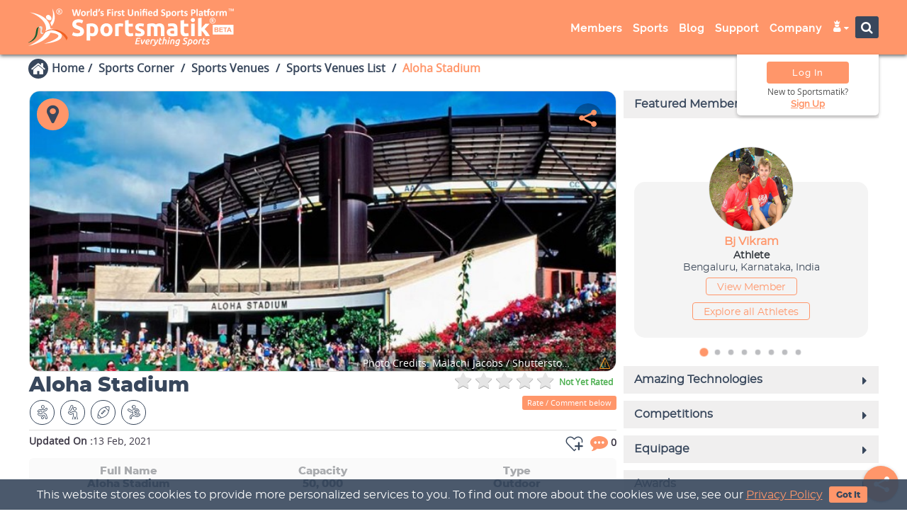

--- FILE ---
content_type: text/html; charset=UTF-8
request_url: https://sportsmatik.com/ajax/showRelatedAjax/
body_size: 282
content:
<iframe src="https://sportsmatik.com/related-section/show/venues?id=MTE1Mw--&sports_id=MTAwMiwxMDIzLDExMjQsMTI1MA--&multi_sports=MQ--&cnt_id=MjIz" class="related-iframe vnd-related-iframe" type="text/html" width="100%" frameborder="0">
</iframe>


--- FILE ---
content_type: text/html; charset=UTF-8
request_url: https://sportsmatik.com/related-section/show/venues?id=MTE1Mw--&sports_id=MTAwMiwxMDIzLDExMjQsMTI1MA--&multi_sports=MQ--&cnt_id=MjIz
body_size: 82169
content:
<meta name="robots" content="noindex, nofollow">

<script src='https://sportsmatik.com/minify/front/theme1/assets/js/jquery.min.js'></script>


<link href='/minify/?f=minify/front/theme1/assets/css/bootstrap.min.css,minify/front/theme1/assets/css/material-kit.css,minify/front/theme1/assets/font-awesome-4.7.0/css/font-awesome.min.css,minify/front/theme1/assets/css/layout.min.css,minify/front/theme1/assets/icomoon-group/a-g/style.css,minify/front/theme1/assets/icomoon-group/h-q/style.css,minify/front/theme1/assets/icomoon-group/r-z/style.css&v=15122025' rel='stylesheet' >

<link rel="stylesheet" href="https://sportsmatik.com/minify/front/theme1/assets/owlcarousel2/assets/owl.carousel.min.css">
<link rel="stylesheet" href="https://sportsmatik.com/minify/front/theme1/assets/owlcarousel2/assets/owl.theme.default.min.css">

<link href="https://sportsmatik.com/minify/front/theme1/assets/css/related-iframe-inner.css?v=15122025"
      rel="stylesheet" type="text/css"/>

<script src='https://sportsmatik.com/minify/front/theme1/assets/js/bootstrap.min.js'></script>
<script src='https://sportsmatik.com/minify/front/theme1/assets/js/material.min.js'></script>

<link href="https://sportsmatik.com/minify/front/theme1/assets/css/vendor.css" rel="stylesheet" type="text/css"/>


    <div class="col-md-12 col-sm-12 col-xs-12 no-padding">
        <div class="col-md-12 col-sm-12 col-xs-12 no-padding sp-related-box">
            <h3 class="card-title related-headings">Don't miss these arenas...
                <span class="arrow-bottom heading-bottom"></span>
            </h3>
            <div class="col-md-12 col-sm-12 col-xs-12 wow"
                 style="visibility: visible; animation-delay: 0.4s; animation-name: fadeInUp;">
                <div id="owl-sp-related" class="owl-carousel owl-theme">
                                            <div class="col-md-12 col-sm-12 col-xs-12 vn-grid">
                            <div class="card ep-frame">
                                <div class="blog-list-img blog-l">
                                    <div class="vh-map">
                                        <a href="https://maps.google.com/maps?f=q&source=s_q&hl=en&geocode=+&q=Arrowhead Stadium++United States of America&ie=UTF8&hq=&hnear=+United States of America&z=16&output=embed"
                                           class="btn btn-default btn-tooltip ifmode_location" data-toggle="tooltip"
                                           data-placement="top" title="" data-container="body"
                                           data-original-title="Locate on Map">
                                            <i class="fa fa-map-marker" aria-hidden="true"></i>
                                        </a>
                                    </div>
                                    <a href="https://sportsmatik.com/sports-corner/sports-venues/arrowhead-stadium" target="_parent">
                                        <img src="https://sportsmatik.com/uploads/thumbs/500x250/wiki-venues/arrowhead-stadium_1577262474.jpg" alt="Arrowhead Stadium" class="style="display: inline;"" >                                    </a>
                                </div>
                                <div class="bb-text">
                                    <div class="bb-text-top">
                                        <a href="https://sportsmatik.com/sports-corner/sports-venues/arrowhead-stadium" target="_parent" title="Arrowhead Stadium">
                                            <h3 class="card-title theme-font-color rlt-head">Arrowhead Stadium</h3>
                                        </a>
                                        <div class="bb-location">United States of America</div>
                                                                                    <div class="sports-row">
                                                                                                                                                            <div class="mulsp-icon" data-toggle="tooltip"
                                                             data-placement="top" title=""
                                                             data-container="body"
                                                             data-original-title="Soccer / Football">
                                                            <div class="mulsp-icon-sz"><span
                                                                        class="matik-soccer"></span>
                                                            </div>
                                                        </div>
                                                                                                            <div class="mulsp-icon" data-toggle="tooltip"
                                                             data-placement="top" title=""
                                                             data-container="body"
                                                             data-original-title="Baseball">
                                                            <div class="mulsp-icon-sz"><span
                                                                        class="matik-baseball"></span>
                                                            </div>
                                                        </div>
                                                                                                            <div class="mulsp-icon" data-toggle="tooltip"
                                                             data-placement="top" title=""
                                                             data-container="body"
                                                             data-original-title="American Rules Football">
                                                            <div class="mulsp-icon-sz"><span
                                                                        class="matik-american-football"></span>
                                                            </div>
                                                        </div>
                                                                                                                                                                                                    </div>
                                        
                                        <div class="col-md-12 col-sm-12 col-xs-12 no-padding">
                                                                                            <span class="vnd-rating-text"> <div class="star-ratings-css"><div class="star-ratings-css-top" style="width: 0%">
      <span class="fa fa-star" aria-hidden="true"></span>
      <span class="fa fa-star" aria-hidden="true"></span>
      <span class="fa fa-star" aria-hidden="true"></span>
      <span class="fa fa-star" aria-hidden="true"></span>
      <span class="fa fa-star" aria-hidden="true"></span>
  </div>
  <div class="star-ratings-css-bottom">
      <span class="fa fa-star" aria-hidden="true"></span>
      <span class="fa fa-star" aria-hidden="true"></span>
      <span class="fa fa-star" aria-hidden="true"></span>
      <span class="fa fa-star" aria-hidden="true"></span>
      <span class="fa fa-star" aria-hidden="true"></span>
  </div>
  </div><span class="show-selected-rating"> Not Yet Rated</span></span>                                             
                                            <div class="comment-view">
                                                <a href='javascript:void(0);'  data-toggle='tooltip' data-placement='top' data-container='body' data-original-title='Please write a comment' data-href='https://sportsmatik.com/comments/drawCommentsAjaxListing/SPORTS+VENUE/Njkz/Arrowhead+Stadium/venues?page_url=https://sportsmatik.com/sports-corner/sports-venues/arrowhead-stadium' title='Please write a comment' class='give_comments_ratings_data'><span class='fa fa-commenting-o'></span> 0</a>                                            </div>
                                        </div>
                                    </div>
                                                                            <div class="bb-content">
                                            Located in the city of Kansas, Missouri, United States, Arrowhead Stadium is a football stadium that serves as the home ground of the Kansas City Chi...                                        </div>
                                                                        <div class="bb-text-bottom">
                                        <a href="https://sportsmatik.com/sports-corner/sports-venues/arrowhead-stadium" target="_parent" class="dir-link">View
                                            Detail<span class="fa fa-angle-right"></span> </a>
                                    </div>
                                </div>
                            </div>
                        </div>
                                            <div class="col-md-12 col-sm-12 col-xs-12 vn-grid">
                            <div class="card ep-frame">
                                <div class="blog-list-img blog-l">
                                    <div class="vh-map">
                                        <a href="https://maps.google.com/maps?f=q&source=s_q&hl=en&geocode=+&q=Lambeau Field+Green Bay+United States of America&ie=UTF8&hq=&hnear=Green Bay+United States of America&z=16&output=embed"
                                           class="btn btn-default btn-tooltip ifmode_location" data-toggle="tooltip"
                                           data-placement="top" title="" data-container="body"
                                           data-original-title="Locate on Map">
                                            <i class="fa fa-map-marker" aria-hidden="true"></i>
                                        </a>
                                    </div>
                                    <a href="https://sportsmatik.com/sports-corner/sports-venues/lambeau-field" target="_parent">
                                        <img src="https://sportsmatik.com/uploads/thumbs/500x250/wiki-venues/Lambeau-Field_1494317636_53119.jpg" alt="Lambeau Field" class="style="display: inline;"" >                                    </a>
                                </div>
                                <div class="bb-text">
                                    <div class="bb-text-top">
                                        <a href="https://sportsmatik.com/sports-corner/sports-venues/lambeau-field" target="_parent" title="Lambeau Field">
                                            <h3 class="card-title theme-font-color rlt-head">Lambeau Field</h3>
                                        </a>
                                        <div class="bb-location">Green Bay, Wisconsin, United States of America</div>
                                                                                    <div class="sports-row">
                                                                                                                                                            <div class="mulsp-icon" data-toggle="tooltip"
                                                             data-placement="top" title=""
                                                             data-container="body"
                                                             data-original-title="Ice Hockey">
                                                            <div class="mulsp-icon-sz"><span
                                                                        class="matik-ice-hockey"></span>
                                                            </div>
                                                        </div>
                                                                                                            <div class="mulsp-icon" data-toggle="tooltip"
                                                             data-placement="top" title=""
                                                             data-container="body"
                                                             data-original-title="American Rules Football">
                                                            <div class="mulsp-icon-sz"><span
                                                                        class="matik-american-football"></span>
                                                            </div>
                                                        </div>
                                                                                                                                                                                                    </div>
                                        
                                        <div class="col-md-12 col-sm-12 col-xs-12 no-padding">
                                                                                            <span class="vnd-rating-text"> <div class="star-ratings-css"><div class="star-ratings-css-top" style="width: 0%">
      <span class="fa fa-star" aria-hidden="true"></span>
      <span class="fa fa-star" aria-hidden="true"></span>
      <span class="fa fa-star" aria-hidden="true"></span>
      <span class="fa fa-star" aria-hidden="true"></span>
      <span class="fa fa-star" aria-hidden="true"></span>
  </div>
  <div class="star-ratings-css-bottom">
      <span class="fa fa-star" aria-hidden="true"></span>
      <span class="fa fa-star" aria-hidden="true"></span>
      <span class="fa fa-star" aria-hidden="true"></span>
      <span class="fa fa-star" aria-hidden="true"></span>
      <span class="fa fa-star" aria-hidden="true"></span>
  </div>
  </div><span class="show-selected-rating"> Not Yet Rated</span></span>                                             
                                            <div class="comment-view">
                                                <a href='javascript:void(0);'  data-toggle='tooltip' data-placement='top' data-container='body' data-original-title='Please write a comment' data-href='https://sportsmatik.com/comments/drawCommentsAjaxListing/SPORTS+VENUE/Njcz/Lambeau+Field/venues?page_url=https://sportsmatik.com/sports-corner/sports-venues/lambeau-field' title='Please write a comment' class='give_comments_ratings_data'><span class='fa fa-commenting-o'></span> 0</a>                                            </div>
                                        </div>
                                    </div>
                                                                            <div class="bb-content">
                                            Lambeau Field is an outdoor athletic stadium, located in the City of Green Bay, Wisconsin, United States. It is the home ground of the Green Bay Packe...                                        </div>
                                                                        <div class="bb-text-bottom">
                                        <a href="https://sportsmatik.com/sports-corner/sports-venues/lambeau-field" target="_parent" class="dir-link">View
                                            Detail<span class="fa fa-angle-right"></span> </a>
                                    </div>
                                </div>
                            </div>
                        </div>
                                            <div class="col-md-12 col-sm-12 col-xs-12 vn-grid">
                            <div class="card ep-frame">
                                <div class="blog-list-img blog-l">
                                    <div class="vh-map">
                                        <a href="https://maps.google.com/maps?f=q&source=s_q&hl=en&geocode=+&q=Wrigley Field+Chicago+United States of America&ie=UTF8&hq=&hnear=Chicago+United States of America&z=16&output=embed"
                                           class="btn btn-default btn-tooltip ifmode_location" data-toggle="tooltip"
                                           data-placement="top" title="" data-container="body"
                                           data-original-title="Locate on Map">
                                            <i class="fa fa-map-marker" aria-hidden="true"></i>
                                        </a>
                                    </div>
                                    <a href="https://sportsmatik.com/sports-corner/sports-venues/wrigley-field" target="_parent">
                                        <img src="https://sportsmatik.com/uploads/thumbs/500x250/wiki-venues/wrigley-field_1581080420.jpg" alt="Wrigley Field" class="style="display: inline;"" >                                    </a>
                                </div>
                                <div class="bb-text">
                                    <div class="bb-text-top">
                                        <a href="https://sportsmatik.com/sports-corner/sports-venues/wrigley-field" target="_parent" title="Wrigley Field">
                                            <h3 class="card-title theme-font-color rlt-head">Wrigley Field</h3>
                                        </a>
                                        <div class="bb-location">Chicago, Illinois, United States of America</div>
                                                                                    <div class="sports-row">
                                                                                                                                                            <div class="mulsp-icon" data-toggle="tooltip"
                                                             data-placement="top" title=""
                                                             data-container="body"
                                                             data-original-title="Soccer / Football">
                                                            <div class="mulsp-icon-sz"><span
                                                                        class="matik-soccer"></span>
                                                            </div>
                                                        </div>
                                                                                                            <div class="mulsp-icon" data-toggle="tooltip"
                                                             data-placement="top" title=""
                                                             data-container="body"
                                                             data-original-title="Baseball">
                                                            <div class="mulsp-icon-sz"><span
                                                                        class="matik-baseball"></span>
                                                            </div>
                                                        </div>
                                                                                                                                                                                                    </div>
                                        
                                        <div class="col-md-12 col-sm-12 col-xs-12 no-padding">
                                                                                            <span class="vnd-rating-text"> <div class="star-ratings-css"><div class="star-ratings-css-top" style="width: 0%">
      <span class="fa fa-star" aria-hidden="true"></span>
      <span class="fa fa-star" aria-hidden="true"></span>
      <span class="fa fa-star" aria-hidden="true"></span>
      <span class="fa fa-star" aria-hidden="true"></span>
      <span class="fa fa-star" aria-hidden="true"></span>
  </div>
  <div class="star-ratings-css-bottom">
      <span class="fa fa-star" aria-hidden="true"></span>
      <span class="fa fa-star" aria-hidden="true"></span>
      <span class="fa fa-star" aria-hidden="true"></span>
      <span class="fa fa-star" aria-hidden="true"></span>
      <span class="fa fa-star" aria-hidden="true"></span>
  </div>
  </div><span class="show-selected-rating"> Not Yet Rated</span></span>                                             
                                            <div class="comment-view">
                                                <a href='javascript:void(0);'  data-toggle='tooltip' data-placement='top' data-container='body' data-original-title='Please write a comment' data-href='https://sportsmatik.com/comments/drawCommentsAjaxListing/SPORTS+VENUE/MTEyOA--/Wrigley+Field/venues?page_url=https://sportsmatik.com/sports-corner/sports-venues/wrigley-field' title='Please write a comment' class='give_comments_ratings_data'><span class='fa fa-commenting-o'></span> 0</a>                                            </div>
                                        </div>
                                    </div>
                                                                            <div class="bb-content">
                                            The Wrigley Field is a basketball park, located in northern Chicago in Illinois. The stadium serves as a stamping ground to Chicago Cubs which is as ...                                        </div>
                                                                        <div class="bb-text-bottom">
                                        <a href="https://sportsmatik.com/sports-corner/sports-venues/wrigley-field" target="_parent" class="dir-link">View
                                            Detail<span class="fa fa-angle-right"></span> </a>
                                    </div>
                                </div>
                            </div>
                        </div>
                                            <div class="col-md-12 col-sm-12 col-xs-12 vn-grid">
                            <div class="card ep-frame">
                                <div class="blog-list-img blog-l">
                                    <div class="vh-map">
                                        <a href="https://maps.google.com/maps?f=q&source=s_q&hl=en&geocode=+&q=MetLife Stadium+East Rutherford+United States of America&ie=UTF8&hq=&hnear=East Rutherford+United States of America&z=16&output=embed"
                                           class="btn btn-default btn-tooltip ifmode_location" data-toggle="tooltip"
                                           data-placement="top" title="" data-container="body"
                                           data-original-title="Locate on Map">
                                            <i class="fa fa-map-marker" aria-hidden="true"></i>
                                        </a>
                                    </div>
                                    <a href="https://sportsmatik.com/sports-corner/sports-venues/metlife-stadium" target="_parent">
                                        <img src="https://sportsmatik.com/uploads/thumbs/500x250/wiki-venues/metlife-stadium_1579693163.jpg" alt="MetLife Stadium" class="style="display: inline;"" >                                    </a>
                                </div>
                                <div class="bb-text">
                                    <div class="bb-text-top">
                                        <a href="https://sportsmatik.com/sports-corner/sports-venues/metlife-stadium" target="_parent" title="MetLife Stadium">
                                            <h3 class="card-title theme-font-color rlt-head">MetLife Stadium</h3>
                                        </a>
                                        <div class="bb-location">East Rutherford, New Jersey, United States of America</div>
                                                                                    <div class="sports-row">
                                                                                                                                                            <div class="mulsp-icon" data-toggle="tooltip"
                                                             data-placement="top" title=""
                                                             data-container="body"
                                                             data-original-title="Soccer / Football">
                                                            <div class="mulsp-icon-sz"><span
                                                                        class="matik-soccer"></span>
                                                            </div>
                                                        </div>
                                                                                                            <div class="mulsp-icon" data-toggle="tooltip"
                                                             data-placement="top" title=""
                                                             data-container="body"
                                                             data-original-title="Wrestling">
                                                            <div class="mulsp-icon-sz"><span
                                                                        class="matik-wrestling"></span>
                                                            </div>
                                                        </div>
                                                                                                            <div class="mulsp-icon" data-toggle="tooltip"
                                                             data-placement="top" title=""
                                                             data-container="body"
                                                             data-original-title="American Rules Football">
                                                            <div class="mulsp-icon-sz"><span
                                                                        class="matik-american-football"></span>
                                                            </div>
                                                        </div>
                                                                                                            <div class="mulsp-icon" data-toggle="tooltip"
                                                             data-placement="top" title=""
                                                             data-container="body"
                                                             data-original-title="Rugby Union">
                                                            <div class="mulsp-icon-sz"><span
                                                                        class="matik-rugby-union"></span>
                                                            </div>
                                                        </div>
                                                                                                                                                                                                    </div>
                                        
                                        <div class="col-md-12 col-sm-12 col-xs-12 no-padding">
                                                                                            <span class="vnd-rating-text"> <div class="star-ratings-css"><div class="star-ratings-css-top" style="width: 0%">
      <span class="fa fa-star" aria-hidden="true"></span>
      <span class="fa fa-star" aria-hidden="true"></span>
      <span class="fa fa-star" aria-hidden="true"></span>
      <span class="fa fa-star" aria-hidden="true"></span>
      <span class="fa fa-star" aria-hidden="true"></span>
  </div>
  <div class="star-ratings-css-bottom">
      <span class="fa fa-star" aria-hidden="true"></span>
      <span class="fa fa-star" aria-hidden="true"></span>
      <span class="fa fa-star" aria-hidden="true"></span>
      <span class="fa fa-star" aria-hidden="true"></span>
      <span class="fa fa-star" aria-hidden="true"></span>
  </div>
  </div><span class="show-selected-rating"> Not Yet Rated</span></span>                                             
                                            <div class="comment-view">
                                                <a href='javascript:void(0);'  data-toggle='tooltip' data-placement='top' data-container='body' data-original-title='Please write a comment' data-href='https://sportsmatik.com/comments/drawCommentsAjaxListing/SPORTS+VENUE/NjU0/MetLife+Stadium/venues?page_url=https://sportsmatik.com/sports-corner/sports-venues/metlife-stadium' title='Please write a comment' class='give_comments_ratings_data'><span class='fa fa-commenting-o'></span> 0</a>                                            </div>
                                        </div>
                                    </div>
                                                                            <div class="bb-content">
                                            Located in the East Rutherford, New Jersey, just 8 miles away from the New York City, MetLife Stadium is a part of the Meadowlands Sports Complex; own...                                        </div>
                                                                        <div class="bb-text-bottom">
                                        <a href="https://sportsmatik.com/sports-corner/sports-venues/metlife-stadium" target="_parent" class="dir-link">View
                                            Detail<span class="fa fa-angle-right"></span> </a>
                                    </div>
                                </div>
                            </div>
                        </div>
                                            <div class="col-md-12 col-sm-12 col-xs-12 vn-grid">
                            <div class="card ep-frame">
                                <div class="blog-list-img blog-l">
                                    <div class="vh-map">
                                        <a href="https://maps.google.com/maps?f=q&source=s_q&hl=en&geocode=+&q=MetLife Stadium+East Rutherford+United States of America&ie=UTF8&hq=&hnear=East Rutherford+United States of America&z=16&output=embed"
                                           class="btn btn-default btn-tooltip ifmode_location" data-toggle="tooltip"
                                           data-placement="top" title="" data-container="body"
                                           data-original-title="Locate on Map">
                                            <i class="fa fa-map-marker" aria-hidden="true"></i>
                                        </a>
                                    </div>
                                    <a href="https://sportsmatik.com/sports-corner/sports-venues/metlife-stadium" target="_parent">
                                        <img src="https://sportsmatik.com/uploads/thumbs/500x250/wiki-venues/metlife-stadium_1579693163.jpg" alt="MetLife Stadium" class="style="display: inline;"" >                                    </a>
                                </div>
                                <div class="bb-text">
                                    <div class="bb-text-top">
                                        <a href="https://sportsmatik.com/sports-corner/sports-venues/metlife-stadium" target="_parent" title="MetLife Stadium">
                                            <h3 class="card-title theme-font-color rlt-head">MetLife Stadium</h3>
                                        </a>
                                        <div class="bb-location">East Rutherford, New Jersey, United States of America</div>
                                                                                    <div class="sports-row">
                                                                                                                                                            <div class="mulsp-icon" data-toggle="tooltip"
                                                             data-placement="top" title=""
                                                             data-container="body"
                                                             data-original-title="Soccer / Football">
                                                            <div class="mulsp-icon-sz"><span
                                                                        class="matik-soccer"></span>
                                                            </div>
                                                        </div>
                                                                                                            <div class="mulsp-icon" data-toggle="tooltip"
                                                             data-placement="top" title=""
                                                             data-container="body"
                                                             data-original-title="Wrestling">
                                                            <div class="mulsp-icon-sz"><span
                                                                        class="matik-wrestling"></span>
                                                            </div>
                                                        </div>
                                                                                                            <div class="mulsp-icon" data-toggle="tooltip"
                                                             data-placement="top" title=""
                                                             data-container="body"
                                                             data-original-title="American Rules Football">
                                                            <div class="mulsp-icon-sz"><span
                                                                        class="matik-american-football"></span>
                                                            </div>
                                                        </div>
                                                                                                            <div class="mulsp-icon" data-toggle="tooltip"
                                                             data-placement="top" title=""
                                                             data-container="body"
                                                             data-original-title="Rugby Union">
                                                            <div class="mulsp-icon-sz"><span
                                                                        class="matik-rugby-union"></span>
                                                            </div>
                                                        </div>
                                                                                                                                                                                                    </div>
                                        
                                        <div class="col-md-12 col-sm-12 col-xs-12 no-padding">
                                                                                            <span class="vnd-rating-text"> <div class="star-ratings-css"><div class="star-ratings-css-top" style="width: 0%">
      <span class="fa fa-star" aria-hidden="true"></span>
      <span class="fa fa-star" aria-hidden="true"></span>
      <span class="fa fa-star" aria-hidden="true"></span>
      <span class="fa fa-star" aria-hidden="true"></span>
      <span class="fa fa-star" aria-hidden="true"></span>
  </div>
  <div class="star-ratings-css-bottom">
      <span class="fa fa-star" aria-hidden="true"></span>
      <span class="fa fa-star" aria-hidden="true"></span>
      <span class="fa fa-star" aria-hidden="true"></span>
      <span class="fa fa-star" aria-hidden="true"></span>
      <span class="fa fa-star" aria-hidden="true"></span>
  </div>
  </div><span class="show-selected-rating"> Not Yet Rated</span></span>                                             
                                            <div class="comment-view">
                                                <a href='javascript:void(0);'  data-toggle='tooltip' data-placement='top' data-container='body' data-original-title='Please write a comment' data-href='https://sportsmatik.com/comments/drawCommentsAjaxListing/SPORTS+VENUE/NjU0/MetLife+Stadium/venues?page_url=https://sportsmatik.com/sports-corner/sports-venues/metlife-stadium' title='Please write a comment' class='give_comments_ratings_data'><span class='fa fa-commenting-o'></span> 0</a>                                            </div>
                                        </div>
                                    </div>
                                                                            <div class="bb-content">
                                            Located in the East Rutherford, New Jersey, just 8 miles away from the New York City, MetLife Stadium is a part of the Meadowlands Sports Complex; own...                                        </div>
                                                                        <div class="bb-text-bottom">
                                        <a href="https://sportsmatik.com/sports-corner/sports-venues/metlife-stadium" target="_parent" class="dir-link">View
                                            Detail<span class="fa fa-angle-right"></span> </a>
                                    </div>
                                </div>
                            </div>
                        </div>
                                            <div class="col-md-12 col-sm-12 col-xs-12 vn-grid">
                            <div class="card ep-frame">
                                <div class="blog-list-img blog-l">
                                    <div class="vh-map">
                                        <a href="https://maps.google.com/maps?f=q&source=s_q&hl=en&geocode=+&q=Los Angeles Memorial Coliseum++United States of America&ie=UTF8&hq=&hnear=+United States of America&z=16&output=embed"
                                           class="btn btn-default btn-tooltip ifmode_location" data-toggle="tooltip"
                                           data-placement="top" title="" data-container="body"
                                           data-original-title="Locate on Map">
                                            <i class="fa fa-map-marker" aria-hidden="true"></i>
                                        </a>
                                    </div>
                                    <a href="https://sportsmatik.com/sports-corner/sports-venues/los-angeles-memorial-coliseum" target="_parent">
                                        <img src="https://sportsmatik.com/uploads/thumbs/500x250/wiki-venues/Los-Angeles-Memorial-Coliseum_1494313126_80105.jpg" alt="Los Angeles Memorial Coliseum" class="style="display: inline;"" >                                    </a>
                                </div>
                                <div class="bb-text">
                                    <div class="bb-text-top">
                                        <a href="https://sportsmatik.com/sports-corner/sports-venues/los-angeles-memorial-coliseum" target="_parent" title="Los Angeles Memorial Coliseum">
                                            <h3 class="card-title theme-font-color rlt-head">Los Angeles Memorial Coli...</h3>
                                        </a>
                                        <div class="bb-location">United States of America</div>
                                                                                    <div class="sports-row">
                                                                                                                                                            <div class="mulsp-icon" data-toggle="tooltip"
                                                             data-placement="top" title=""
                                                             data-container="body"
                                                             data-original-title="Baseball">
                                                            <div class="mulsp-icon-sz"><span
                                                                        class="matik-baseball"></span>
                                                            </div>
                                                        </div>
                                                                                                            <div class="mulsp-icon" data-toggle="tooltip"
                                                             data-placement="top" title=""
                                                             data-container="body"
                                                             data-original-title="American Rules Football">
                                                            <div class="mulsp-icon-sz"><span
                                                                        class="matik-american-football"></span>
                                                            </div>
                                                        </div>
                                                                                                                                                                                                    </div>
                                        
                                        <div class="col-md-12 col-sm-12 col-xs-12 no-padding">
                                                                                            <span class="vnd-rating-text"> <div class="star-ratings-css"><div class="star-ratings-css-top" style="width: 0%">
      <span class="fa fa-star" aria-hidden="true"></span>
      <span class="fa fa-star" aria-hidden="true"></span>
      <span class="fa fa-star" aria-hidden="true"></span>
      <span class="fa fa-star" aria-hidden="true"></span>
      <span class="fa fa-star" aria-hidden="true"></span>
  </div>
  <div class="star-ratings-css-bottom">
      <span class="fa fa-star" aria-hidden="true"></span>
      <span class="fa fa-star" aria-hidden="true"></span>
      <span class="fa fa-star" aria-hidden="true"></span>
      <span class="fa fa-star" aria-hidden="true"></span>
      <span class="fa fa-star" aria-hidden="true"></span>
  </div>
  </div><span class="show-selected-rating"> Not Yet Rated</span></span>                                             
                                            <div class="comment-view">
                                                <a href='javascript:void(0);'  data-toggle='tooltip' data-placement='top' data-container='body' data-original-title='Please write a comment' data-href='https://sportsmatik.com/comments/drawCommentsAjaxListing/SPORTS+VENUE/MTQz/Los+Angeles+Memorial+Coliseum/venues?page_url=https://sportsmatik.com/sports-corner/sports-venues/los-angeles-memorial-coliseum' title='Please write a comment' class='give_comments_ratings_data'><span class='fa fa-commenting-o'></span> 0</a>                                            </div>
                                        </div>
                                    </div>
                                                                            <div class="bb-content">
                                            Los Angeles Memorial Coliseum is located in the Exposition Park neighborhood of Los Angeles, California. It has a capacity to hold around 93,000 spect...                                        </div>
                                                                        <div class="bb-text-bottom">
                                        <a href="https://sportsmatik.com/sports-corner/sports-venues/los-angeles-memorial-coliseum" target="_parent" class="dir-link">View
                                            Detail<span class="fa fa-angle-right"></span> </a>
                                    </div>
                                </div>
                            </div>
                        </div>
                                            <div class="col-md-12 col-sm-12 col-xs-12 vn-grid">
                            <div class="card ep-frame">
                                <div class="blog-list-img blog-l">
                                    <div class="vh-map">
                                        <a href="https://maps.google.com/maps?f=q&source=s_q&hl=en&geocode=+&q=Chase Field++United States of America&ie=UTF8&hq=&hnear=+United States of America&z=16&output=embed"
                                           class="btn btn-default btn-tooltip ifmode_location" data-toggle="tooltip"
                                           data-placement="top" title="" data-container="body"
                                           data-original-title="Locate on Map">
                                            <i class="fa fa-map-marker" aria-hidden="true"></i>
                                        </a>
                                    </div>
                                    <a href="https://sportsmatik.com/sports-corner/sports-venues/chase-field" target="_parent">
                                        <img src="https://sportsmatik.com/uploads/thumbs/500x250/wiki-venues/chase-field_1582021101.jpg" alt="Chase Field" class="style="display: inline;"" >                                    </a>
                                </div>
                                <div class="bb-text">
                                    <div class="bb-text-top">
                                        <a href="https://sportsmatik.com/sports-corner/sports-venues/chase-field" target="_parent" title="Chase Field">
                                            <h3 class="card-title theme-font-color rlt-head">Chase Field</h3>
                                        </a>
                                        <div class="bb-location">United States of America</div>
                                                                                    <div class="sports-row">
                                                                                                                                                            <div class="mulsp-icon" data-toggle="tooltip"
                                                             data-placement="top" title=""
                                                             data-container="body"
                                                             data-original-title="Soccer / Football">
                                                            <div class="mulsp-icon-sz"><span
                                                                        class="matik-soccer"></span>
                                                            </div>
                                                        </div>
                                                                                                            <div class="mulsp-icon" data-toggle="tooltip"
                                                             data-placement="top" title=""
                                                             data-container="body"
                                                             data-original-title="Basketball">
                                                            <div class="mulsp-icon-sz"><span
                                                                        class="matik-basketball"></span>
                                                            </div>
                                                        </div>
                                                                                                            <div class="mulsp-icon" data-toggle="tooltip"
                                                             data-placement="top" title=""
                                                             data-container="body"
                                                             data-original-title="Baseball">
                                                            <div class="mulsp-icon-sz"><span
                                                                        class="matik-baseball"></span>
                                                            </div>
                                                        </div>
                                                                                                                                                                                                    </div>
                                        
                                        <div class="col-md-12 col-sm-12 col-xs-12 no-padding">
                                                                                            <span class="vnd-rating-text"> <div class="star-ratings-css"><div class="star-ratings-css-top" style="width: 0%">
      <span class="fa fa-star" aria-hidden="true"></span>
      <span class="fa fa-star" aria-hidden="true"></span>
      <span class="fa fa-star" aria-hidden="true"></span>
      <span class="fa fa-star" aria-hidden="true"></span>
      <span class="fa fa-star" aria-hidden="true"></span>
  </div>
  <div class="star-ratings-css-bottom">
      <span class="fa fa-star" aria-hidden="true"></span>
      <span class="fa fa-star" aria-hidden="true"></span>
      <span class="fa fa-star" aria-hidden="true"></span>
      <span class="fa fa-star" aria-hidden="true"></span>
      <span class="fa fa-star" aria-hidden="true"></span>
  </div>
  </div><span class="show-selected-rating"> Not Yet Rated</span></span>                                             
                                            <div class="comment-view">
                                                <a href='javascript:void(0);'  data-toggle='tooltip' data-placement='top' data-container='body' data-original-title='Please write a comment' data-href='https://sportsmatik.com/comments/drawCommentsAjaxListing/SPORTS+VENUE/MTIwNw--/Chase+Field/venues?page_url=https://sportsmatik.com/sports-corner/sports-venues/chase-field' title='Please write a comment' class='give_comments_ratings_data'><span class='fa fa-commenting-o'></span> 0</a>                                            </div>
                                        </div>
                                    </div>
                                                                            <div class="bb-content">
                                            The Chase Field is a famous baseball park, the home of the Arizona Diamondbacks, which is Phoenix’s Major League Baseball franchise. The venue is lo...                                        </div>
                                                                        <div class="bb-text-bottom">
                                        <a href="https://sportsmatik.com/sports-corner/sports-venues/chase-field" target="_parent" class="dir-link">View
                                            Detail<span class="fa fa-angle-right"></span> </a>
                                    </div>
                                </div>
                            </div>
                        </div>
                                            <div class="col-md-12 col-sm-12 col-xs-12 vn-grid">
                            <div class="card ep-frame">
                                <div class="blog-list-img blog-l">
                                    <div class="vh-map">
                                        <a href="https://maps.google.com/maps?f=q&source=s_q&hl=en&geocode=+&q=Ohio Stadium++United States of America&ie=UTF8&hq=&hnear=+United States of America&z=16&output=embed"
                                           class="btn btn-default btn-tooltip ifmode_location" data-toggle="tooltip"
                                           data-placement="top" title="" data-container="body"
                                           data-original-title="Locate on Map">
                                            <i class="fa fa-map-marker" aria-hidden="true"></i>
                                        </a>
                                    </div>
                                    <a href="https://sportsmatik.com/sports-corner/sports-venues/ohio-stadium" target="_parent">
                                        <img src="https://sportsmatik.com/uploads/thumbs/500x250/wiki-venues/ohio-stadium_1581076343.jpg" alt="Ohio Stadium" class="style="display: inline;"" >                                    </a>
                                </div>
                                <div class="bb-text">
                                    <div class="bb-text-top">
                                        <a href="https://sportsmatik.com/sports-corner/sports-venues/ohio-stadium" target="_parent" title="Ohio Stadium">
                                            <h3 class="card-title theme-font-color rlt-head">Ohio Stadium</h3>
                                        </a>
                                        <div class="bb-location">United States of America</div>
                                                                                    <div class="sports-row">
                                                                                                                                                            <div class="mulsp-icon" data-toggle="tooltip"
                                                             data-placement="top" title=""
                                                             data-container="body"
                                                             data-original-title="Soccer / Football">
                                                            <div class="mulsp-icon-sz"><span
                                                                        class="matik-soccer"></span>
                                                            </div>
                                                        </div>
                                                                                                            <div class="mulsp-icon" data-toggle="tooltip"
                                                             data-placement="top" title=""
                                                             data-container="body"
                                                             data-original-title="Athletics">
                                                            <div class="mulsp-icon-sz"><span
                                                                        class="matik-athletics"></span>
                                                            </div>
                                                        </div>
                                                                                                            <div class="mulsp-icon" data-toggle="tooltip"
                                                             data-placement="top" title=""
                                                             data-container="body"
                                                             data-original-title="American Rules Football">
                                                            <div class="mulsp-icon-sz"><span
                                                                        class="matik-american-football"></span>
                                                            </div>
                                                        </div>
                                                                                                                                                                                                    </div>
                                        
                                        <div class="col-md-12 col-sm-12 col-xs-12 no-padding">
                                                                                            <span class="vnd-rating-text"> <div class="star-ratings-css"><div class="star-ratings-css-top" style="width: 0%">
      <span class="fa fa-star" aria-hidden="true"></span>
      <span class="fa fa-star" aria-hidden="true"></span>
      <span class="fa fa-star" aria-hidden="true"></span>
      <span class="fa fa-star" aria-hidden="true"></span>
      <span class="fa fa-star" aria-hidden="true"></span>
  </div>
  <div class="star-ratings-css-bottom">
      <span class="fa fa-star" aria-hidden="true"></span>
      <span class="fa fa-star" aria-hidden="true"></span>
      <span class="fa fa-star" aria-hidden="true"></span>
      <span class="fa fa-star" aria-hidden="true"></span>
      <span class="fa fa-star" aria-hidden="true"></span>
  </div>
  </div><span class="show-selected-rating"> Not Yet Rated</span></span>                                             
                                            <div class="comment-view">
                                                <a href='javascript:void(0);'  data-toggle='tooltip' data-placement='top' data-container='body' data-original-title='Please write a comment' data-href='https://sportsmatik.com/comments/drawCommentsAjaxListing/SPORTS+VENUE/NjMy/Ohio+Stadium/venues?page_url=https://sportsmatik.com/sports-corner/sports-venues/ohio-stadium' title='Please write a comment' class='give_comments_ratings_data'><span class='fa fa-commenting-o'></span> 0</a>                                            </div>
                                        </div>
                                    </div>
                                                                            <div class="bb-content">
                                            Ohio Stadium is an American international football stadium in Columbus, located at the Ohio State University, in the Ohio city of United States. It se...                                        </div>
                                                                        <div class="bb-text-bottom">
                                        <a href="https://sportsmatik.com/sports-corner/sports-venues/ohio-stadium" target="_parent" class="dir-link">View
                                            Detail<span class="fa fa-angle-right"></span> </a>
                                    </div>
                                </div>
                            </div>
                        </div>
                                            <div class="col-md-12 col-sm-12 col-xs-12 vn-grid">
                            <div class="card ep-frame">
                                <div class="blog-list-img blog-l">
                                    <div class="vh-map">
                                        <a href="https://maps.google.com/maps?f=q&source=s_q&hl=en&geocode=+&q=Camping World Stadium+Orlando+United States of America&ie=UTF8&hq=&hnear=Orlando+United States of America&z=16&output=embed"
                                           class="btn btn-default btn-tooltip ifmode_location" data-toggle="tooltip"
                                           data-placement="top" title="" data-container="body"
                                           data-original-title="Locate on Map">
                                            <i class="fa fa-map-marker" aria-hidden="true"></i>
                                        </a>
                                    </div>
                                    <a href="https://sportsmatik.com/sports-corner/sports-venues/camping-world-stadium" target="_parent">
                                        <img src="https://sportsmatik.com/uploads/thumbs/500x250/wiki-venues/camping-world-stadium_1582019123.jpg" alt="Camping World Stadium" class="style="display: inline;"" >                                    </a>
                                </div>
                                <div class="bb-text">
                                    <div class="bb-text-top">
                                        <a href="https://sportsmatik.com/sports-corner/sports-venues/camping-world-stadium" target="_parent" title="Camping World Stadium">
                                            <h3 class="card-title theme-font-color rlt-head">Camping World Stadium</h3>
                                        </a>
                                        <div class="bb-location">Orlando, Florida, United States of America</div>
                                                                                    <div class="sports-row">
                                                                                                                                                            <div class="mulsp-icon" data-toggle="tooltip"
                                                             data-placement="top" title=""
                                                             data-container="body"
                                                             data-original-title="Soccer / Football">
                                                            <div class="mulsp-icon-sz"><span
                                                                        class="matik-soccer"></span>
                                                            </div>
                                                        </div>
                                                                                                            <div class="mulsp-icon" data-toggle="tooltip"
                                                             data-placement="top" title=""
                                                             data-container="body"
                                                             data-original-title="Wrestling">
                                                            <div class="mulsp-icon-sz"><span
                                                                        class="matik-wrestling"></span>
                                                            </div>
                                                        </div>
                                                                                                            <div class="mulsp-icon" data-toggle="tooltip"
                                                             data-placement="top" title=""
                                                             data-container="body"
                                                             data-original-title="American Rules Football">
                                                            <div class="mulsp-icon-sz"><span
                                                                        class="matik-american-football"></span>
                                                            </div>
                                                        </div>
                                                                                                                                                                                                    </div>
                                        
                                        <div class="col-md-12 col-sm-12 col-xs-12 no-padding">
                                                                                            <span class="vnd-rating-text"> <div class="star-ratings-css"><div class="star-ratings-css-top" style="width: 0%">
      <span class="fa fa-star" aria-hidden="true"></span>
      <span class="fa fa-star" aria-hidden="true"></span>
      <span class="fa fa-star" aria-hidden="true"></span>
      <span class="fa fa-star" aria-hidden="true"></span>
      <span class="fa fa-star" aria-hidden="true"></span>
  </div>
  <div class="star-ratings-css-bottom">
      <span class="fa fa-star" aria-hidden="true"></span>
      <span class="fa fa-star" aria-hidden="true"></span>
      <span class="fa fa-star" aria-hidden="true"></span>
      <span class="fa fa-star" aria-hidden="true"></span>
      <span class="fa fa-star" aria-hidden="true"></span>
  </div>
  </div><span class="show-selected-rating"> Not Yet Rated</span></span>                                             
                                            <div class="comment-view">
                                                <a href='javascript:void(0);'  data-toggle='tooltip' data-placement='top' data-container='body' data-original-title='Please write a comment' data-href='https://sportsmatik.com/comments/drawCommentsAjaxListing/SPORTS+VENUE/MTQ0NQ--/Camping+World+Stadium/venues?page_url=https://sportsmatik.com/sports-corner/sports-venues/camping-world-stadium' title='Please write a comment' class='give_comments_ratings_data'><span class='fa fa-commenting-o'></span> 0</a>                                            </div>
                                        </div>
                                    </div>
                                                                            <div class="bb-content">
                                            The Camping World Stadium is situated in the West Lakes neighbourhoods of Downtown Orlando, Florida, U.S. The construction of the stadium commenced in...                                        </div>
                                                                        <div class="bb-text-bottom">
                                        <a href="https://sportsmatik.com/sports-corner/sports-venues/camping-world-stadium" target="_parent" class="dir-link">View
                                            Detail<span class="fa fa-angle-right"></span> </a>
                                    </div>
                                </div>
                            </div>
                        </div>
                                            <div class="col-md-12 col-sm-12 col-xs-12 vn-grid">
                            <div class="card ep-frame">
                                <div class="blog-list-img blog-l">
                                    <div class="vh-map">
                                        <a href="https://maps.google.com/maps?f=q&source=s_q&hl=en&geocode=+&q=Busch Stadium++United States of America&ie=UTF8&hq=&hnear=+United States of America&z=16&output=embed"
                                           class="btn btn-default btn-tooltip ifmode_location" data-toggle="tooltip"
                                           data-placement="top" title="" data-container="body"
                                           data-original-title="Locate on Map">
                                            <i class="fa fa-map-marker" aria-hidden="true"></i>
                                        </a>
                                    </div>
                                    <a href="https://sportsmatik.com/sports-corner/sports-venues/busch-stadium" target="_parent">
                                        <img src="https://sportsmatik.com/uploads/thumbs/500x250/wiki-venues/busch-stadium_1577433229.jpg" alt="Busch Stadium" class="style="display: inline;"" >                                    </a>
                                </div>
                                <div class="bb-text">
                                    <div class="bb-text-top">
                                        <a href="https://sportsmatik.com/sports-corner/sports-venues/busch-stadium" target="_parent" title="Busch Stadium">
                                            <h3 class="card-title theme-font-color rlt-head">Busch Stadium</h3>
                                        </a>
                                        <div class="bb-location">United States of America</div>
                                                                                    <div class="sports-row">
                                                                                                                                                            <div class="mulsp-icon" data-toggle="tooltip"
                                                             data-placement="top" title=""
                                                             data-container="body"
                                                             data-original-title="Soccer / Football">
                                                            <div class="mulsp-icon-sz"><span
                                                                        class="matik-soccer"></span>
                                                            </div>
                                                        </div>
                                                                                                            <div class="mulsp-icon" data-toggle="tooltip"
                                                             data-placement="top" title=""
                                                             data-container="body"
                                                             data-original-title="Baseball">
                                                            <div class="mulsp-icon-sz"><span
                                                                        class="matik-baseball"></span>
                                                            </div>
                                                        </div>
                                                                                                            <div class="mulsp-icon" data-toggle="tooltip"
                                                             data-placement="top" title=""
                                                             data-container="body"
                                                             data-original-title="Ice Hockey">
                                                            <div class="mulsp-icon-sz"><span
                                                                        class="matik-ice-hockey"></span>
                                                            </div>
                                                        </div>
                                                                                                            <div class="mulsp-icon" data-toggle="tooltip"
                                                             data-placement="top" title=""
                                                             data-container="body"
                                                             data-original-title="American Rules Football">
                                                            <div class="mulsp-icon-sz"><span
                                                                        class="matik-american-football"></span>
                                                            </div>
                                                        </div>
                                                                                                                                                                                                    </div>
                                        
                                        <div class="col-md-12 col-sm-12 col-xs-12 no-padding">
                                                                                            <span class="vnd-rating-text"> <div class="star-ratings-css"><div class="star-ratings-css-top" style="width: 0%">
      <span class="fa fa-star" aria-hidden="true"></span>
      <span class="fa fa-star" aria-hidden="true"></span>
      <span class="fa fa-star" aria-hidden="true"></span>
      <span class="fa fa-star" aria-hidden="true"></span>
      <span class="fa fa-star" aria-hidden="true"></span>
  </div>
  <div class="star-ratings-css-bottom">
      <span class="fa fa-star" aria-hidden="true"></span>
      <span class="fa fa-star" aria-hidden="true"></span>
      <span class="fa fa-star" aria-hidden="true"></span>
      <span class="fa fa-star" aria-hidden="true"></span>
      <span class="fa fa-star" aria-hidden="true"></span>
  </div>
  </div><span class="show-selected-rating"> Not Yet Rated</span></span>                                             
                                            <div class="comment-view">
                                                <a href='javascript:void(0);'  data-toggle='tooltip' data-placement='top' data-container='body' data-original-title='Please write a comment' data-href='https://sportsmatik.com/comments/drawCommentsAjaxListing/SPORTS+VENUE/MTI0MA--/Busch+Stadium/venues?page_url=https://sportsmatik.com/sports-corner/sports-venues/busch-stadium' title='Please write a comment' class='give_comments_ratings_data'><span class='fa fa-commenting-o'></span> 0</a>                                            </div>
                                        </div>
                                    </div>
                                                                            <div class="bb-content">
                                            The Busch Stadium is a baseball park, located in St. Louis, Missouri. It is the home ground of St.Louis Cardinals, a Major League Baseball (MLB) team....                                        </div>
                                                                        <div class="bb-text-bottom">
                                        <a href="https://sportsmatik.com/sports-corner/sports-venues/busch-stadium" target="_parent" class="dir-link">View
                                            Detail<span class="fa fa-angle-right"></span> </a>
                                    </div>
                                </div>
                            </div>
                        </div>
                                    </div>
            </div>
        </div>
    </div>

<script src='https://sportsmatik.com/minify/front/theme1/assets/owlcarousel2/owl.carousel.min.js'
        type='text/javascript'></script>
<script type="text/javascript">
    $(document).ready(function () {
        $('#owl-sp-related').owlCarousel({
            loop: true,
            center: false,
            items: 2,
            slideBy: 2,
            margin: 0,
            rtl: false,
            autoplay: true,
            nav: true,
            dots: true,
            autoplayTimeout: 5000,
            smartSpeed: 850,
            responsiveClass: true,
            responsive: {
                0: {
                    items: 1
                },
                568: {
                    items: 2
                },
                1025: {
                    items: 2
                },
                1400: {
                    items: 2
                }
            }
        });

        $('[data-toggle="tooltip"]').tooltip();

        $(".ifmode_location").click(function (e) {
            var _href = $(this).attr('href');
            e.preventDefault();
            parent.$.fancybox({
                href: _href,
                type: 'iframe'
            });
        });
    });
</script>


<script>

    $('.give_comments_ratings_data').click(function (e) {
        var _href = $(this).attr('data-href');

        e.preventDefault();
        parent.$.fancybox({
            href: _href,
            type: 'iframe',
            scrolling: 'no',
            maxWidth: 800,
            minHeight: 500,
            maxHeight: 500,
            preload: 1,
            arrows: false,
            nextClick: false,
            wrapCSS: 'fancy-box-comments'
        });
    });

</script>

<script> $('.add_remove_to_matik_fav').click(function () {
        var this_selected = $(this);
        var uid = (this_selected.attr('data-uid'));
        var utype = (this_selected.attr('data-utype'));
        var section_type = (this_selected.attr('data-section-type'));
        var record_id = (this_selected.attr('data-record-id'));
        var trans_id = (this_selected.attr('data-trans-id'));
        var section_code = (this_selected.attr('data-section-code'));
        var section_area_code = (this_selected.attr('data-section-area-code'));
        var section_uid = (this_selected.attr('data-section-uid'));
        var section_utype = (this_selected.attr('data-section-utype'));
        var is_fav = (this_selected.attr('data-is-fav'));
        var name =  (this_selected.attr('data-record-name'));
       
        if (section_type != '') {
            if (is_fav == 1) {
             var message = 'Are you sure to remove <b>' + name + '</b> from Favourites?';
            CustomWarningMsg(message, function () {
             $.ajax({
                    method: 'POST',
                    url: SITE_CONSTANT.SITE_URL + 'favorites/remove-favorites',
                    data: {
                        'uid': uid,
                        'utype': utype,
                        'record_id': record_id,
                        'section_type': section_type,
                        'trans_id': trans_id,
                        'section_code': section_code,
                        'section_area_code': section_area_code,
                        'section_uid': section_uid,
                        'section_utype': section_utype,
                        'name':name
                    },
                    dataType: 'json',
                    cache: false,
                    success: function (data) {
                        if(data.type == 'logout'){
                        
                        window.location.href = SITE_CONSTANT.SITE_URL + "login";
                        }
                        if (parseInt(data.sts) == 1) {
                            $('.fav_usr_' + uid + '_' + utype + '_' + record_id).removeClass('active');
                            $('.fav_usr_' + uid + '_' + utype + '_' + record_id).attr('data-original-title', 'Add To Favourites');
                            $('.fav_usr_' + uid + '_' + utype + '_' + record_id).attr('data-is-fav', 0); 
                            $('.fav_usr_' + uid + '_' + utype + '_' + record_id).html('<span class="fa matik-heart-plus" aria-hidden="true"></span>');                           
                            CustomDoneMsg(data.msg);                                                    
                        }
                    }
                });
    });
            } else {
                $.ajax({
                    method: 'POST',
                    url: SITE_CONSTANT.SITE_URL + 'favorites/add-favorites',
                    data: {
                        'uid': uid,
                        'utype': utype,
                        'record_id': record_id,
                        'section_type': section_type,
                        'trans_id': trans_id,
                        'section_code': section_code,
                        'section_area_code': section_area_code,
                        'section_uid': section_uid,
                        'section_utype': section_utype,
                        'name':name
                    },
                    dataType: 'json',
                    cache: false,
                    success: function (data) {
                        if (parseInt(data.sts) == 1) {
                            $('.fav_usr_' + uid + '_' + utype + '_' + record_id).addClass('active');
                            $('.fav_usr_' + uid + '_' + utype + '_' + record_id).attr('data-original-title', 'Remove From Favourites');
                            $('.fav_usr_' + uid + '_' + utype + '_' + record_id).attr('data-is-fav', 1);$('.fav_usr_' + uid + '_' + utype + '_' + record_id).html('<span class="fa matik-heart" aria-hidden="true"></span>');
                            CustomSuccessMsg(data.msg);
                        } else{
                        if(data.type == 'logout'){
                        
                        window.location.href = SITE_CONSTANT.SITE_URL + "login";
                        }
                            if(data.type == 'warning'){
                                CustomAlertMsg(data.msg);   
                            }else{
                                CustomErrorMsg(data.msg);   
                            }
                        }
                    }
                });
            }
        } else {
            CustomAlertMsg('Something went wrong, Try reloading the page.');
        }
    });</script>

--- FILE ---
content_type: text/html; charset=UTF-8
request_url: https://sportsmatik.com/ajax/showPromotedAjaxSidebar/?cp=sportsvenue&p=venues&s=venue_detail
body_size: 206
content:


    <iframe src="https://sportsmatik.com/related-sidebar/showsidebarwiki?p=venues&cp=sportsvenue"
            class="sidebar-iframe" type="text/html" width="100%" frameborder="0"></iframe>


--- FILE ---
content_type: text/html; charset=UTF-8
request_url: https://sportsmatik.com/related-sidebar/showsidebarwiki?p=venues&cp=sportsvenue
body_size: 57323
content:
<meta name="robots" content="noindex, nofollow">

<!--right-sidebar-->
<link rel="stylesheet" href="https://sportsmatik.com/minify/front/theme1/assets/owlcarousel2/assets/owl.carousel.min.css">
<link rel="stylesheet" href="https://sportsmatik.com/minify/front/theme1/assets/owlcarousel2/assets/owl.theme.default.min.css">
<script src='https://sportsmatik.com/minify/front/theme1/assets/js/jquery.min.js'></script>
<link href='https://sportsmatik.com/minify/front/theme1/assets/icomoon-group/utility-1/style.css?v=15122025'
      rel='stylesheet'>
<link href='https://sportsmatik.com/minify/front/theme1/assets/icomoon-group/utility-module/style.css?v=15122025'
      rel='stylesheet'>

<link href='/minify/?f=minify/front/theme1/assets/css/bootstrap.min.css,minify/front/theme1/assets/css/material-kit.css,minify/front/theme1/assets/font-awesome-4.7.0/css/font-awesome.min.css,minify/front/theme1/assets/css/vendor.css&v=15122025' rel='stylesheet' >
<link href="https://sportsmatik.com/minify/front/theme1/assets/css/owl.carousel.css" rel="stylesheet" type="text/css"/>
<link href="https://sportsmatik.com/minify/front/theme1/assets/css/owl.theme.min.css" rel="stylesheet" type="text/css"/>

<link rel="stylesheet" href="https://sportsmatik.com/minify/front/theme1/assets/css/iframe-sidebar.css">
<div class="page-right-sidebar">
    <div class="right-sidebar-blog side-letest-blog wow pulse right-sidebar-accordion">
        <div class="col-md-12 col-sm-12 col-xs-12  no-padding">
            <div class="panel-group">
                        <div class="panel panel-default">
            <div class="panel-heading headings" role="tab">
                <a role="button" data-toggle="collapse" data-parent="#accordion" href="#collapse15"
                   aria-expanded="true" class="collapse-faq">
                    <h4 class="panel-title">Featured Members <i class="fa fa-caret-down"></i></h4>
                </a>
            </div>
            <div id="collapse15" class="panel-collapse block collapse in" aria-expanded="true"
                 style="height: 0;">
                <div class="panel-body">
                    <div class="col-md-12 col-sm-12 col-xs-12 sidebar-align">
                        <div class="row">
                            <div id="sidebar-fp" class="owl-carousel sidebar-fpbox owl-theme">
                                                                        <div class="featured-member">
                                            <div class="card-image">
                                                                                                    <a href="https://sportsmatik.com/athlete/Bj-2019417-2-2403"
                                                       target="_parent">
                                                        <img class="img" src="https://sportsmatik.com/uploads/thumbs/400x400/users-media/profile-pic/6FEC7244-15B1-4496-95C5-D256E259EFB1_1555503225.jpeg" alt="">
                                                    </a>
                                                                                            </div>
                                            <div class="content weekly-blog">
                                                <h4 class="card-title"><span
                                                            class="uname">Bj Vikram</span>
                                                </h4>
                                                <h6 class="category text-gray">Athlete</h6>
                                                                                                <div class="country-flagbox">
                                                    <span class="country-text">Bengaluru, Karnataka, India</span>
                                                </div>
                                                <div class="botttom-box">
                                                    <div class="explore-btn-row">
                                                                                                                    <a href="https://sportsmatik.com/athlete/Bj-2019417-2-2403"
                                                               class="btn line-btn"
                                                               target="_parent">View Member</a>
                                                                                                            </div>
                                                    <div class="explore-btn-row">
                                                        <a class="btn line-btn" target="_parent"
                                                           href="https://sportsmatik.com/search-member-profiles/browse/athlete">
                                                            Explore all Athletes                                                        </a>
                                                    </div>
                                                </div>
                                            </div>
                                        </div>
                                                                                <div class="featured-member">
                                            <div class="card-image">
                                                                                                    <a href="https://sportsmatik.com/athlete/Parth-2020330-2-9837"
                                                       target="_parent">
                                                        <img class="img" src="https://sportsmatik.com/uploads/thumbs/400x400/users-media/profile-pic/inbound2169620159862872814_1585549983.jpg" alt="">
                                                    </a>
                                                                                            </div>
                                            <div class="content weekly-blog">
                                                <h4 class="card-title"><span
                                                            class="uname">Parth Jagtap</span>
                                                </h4>
                                                <h6 class="category text-gray">Athlete</h6>
                                                                                                <div class="country-flagbox">
                                                    <span class="country-text">Pune, Maharashtra, India</span>
                                                </div>
                                                <div class="botttom-box">
                                                    <div class="explore-btn-row">
                                                                                                                    <a href="https://sportsmatik.com/athlete/Parth-2020330-2-9837"
                                                               class="btn line-btn"
                                                               target="_parent">View Member</a>
                                                                                                            </div>
                                                    <div class="explore-btn-row">
                                                        <a class="btn line-btn" target="_parent"
                                                           href="https://sportsmatik.com/search-member-profiles/browse/athlete">
                                                            Explore all Athletes                                                        </a>
                                                    </div>
                                                </div>
                                            </div>
                                        </div>
                                                                                <div class="featured-member">
                                            <div class="card-image">
                                                                                                    <a href="https://sportsmatik.com/coach/Sayan-201918-3-5722"
                                                       target="_parent">
                                                        <img class="img" src="https://sportsmatik.com/uploads/thumbs/400x400/users-media/profile-pic/FB-IMG-1546315790344_1546967595.jpg" alt="">
                                                    </a>
                                                                                            </div>
                                            <div class="content weekly-blog">
                                                <h4 class="card-title"><span
                                                            class="uname">Sayan Mondal</span>
                                                </h4>
                                                <h6 class="category text-gray">Coach</h6>
                                                                                                <div class="country-flagbox">
                                                    <span class="country-text">Medinipur, West Bengal, India</span>
                                                </div>
                                                <div class="botttom-box">
                                                    <div class="explore-btn-row">
                                                                                                                    <a href="https://sportsmatik.com/coach/Sayan-201918-3-5722"
                                                               class="btn line-btn"
                                                               target="_parent">View Member</a>
                                                                                                            </div>
                                                    <div class="explore-btn-row">
                                                        <a class="btn line-btn" target="_parent"
                                                           href="https://sportsmatik.com/search-member-profiles/browse/coach">
                                                            Explore all Coaches                                                        </a>
                                                    </div>
                                                </div>
                                            </div>
                                        </div>
                                                                                <div class="featured-member">
                                            <div class="card-image">
                                                                                                    <a href="https://sportsmatik.com/athlete/Hetal-2019813-2-2583"
                                                       target="_parent">
                                                        <img class="img" src="https://sportsmatik.com/uploads/thumbs/400x400/users-media/profile-pic/img-20190612-120903-400_1565706171.jpg" alt="">
                                                    </a>
                                                                                            </div>
                                            <div class="content weekly-blog">
                                                <h4 class="card-title"><span
                                                            class="uname">Hetal Sudhir Dave</span>
                                                </h4>
                                                <h6 class="category text-gray">Athlete</h6>
                                                                                                <div class="country-flagbox">
                                                    <span class="country-text">Mumbai, Maharashtra, India</span>
                                                </div>
                                                <div class="botttom-box">
                                                    <div class="explore-btn-row">
                                                                                                                    <a href="https://sportsmatik.com/athlete/Hetal-2019813-2-2583"
                                                               class="btn line-btn"
                                                               target="_parent">View Member</a>
                                                                                                            </div>
                                                    <div class="explore-btn-row">
                                                        <a class="btn line-btn" target="_parent"
                                                           href="https://sportsmatik.com/search-member-profiles/browse/athlete">
                                                            Explore all Athletes                                                        </a>
                                                    </div>
                                                </div>
                                            </div>
                                        </div>
                                                                                <div class="featured-member">
                                            <div class="card-image">
                                                                                                    <a href="https://sportsmatik.com/coach/Dharmendra-Singh-2019212-3-5362"
                                                       target="_parent">
                                                        <img class="img" src="https://sportsmatik.com/uploads/thumbs/400x400/users-media/profile-pic/IMG-0155_1549969701.JPG" alt="">
                                                    </a>
                                                                                            </div>
                                            <div class="content weekly-blog">
                                                <h4 class="card-title"><span
                                                            class="uname">Dharmendra Singh Yadav</span>
                                                </h4>
                                                <h6 class="category text-gray">Coach</h6>
                                                                                                <div class="country-flagbox">
                                                    <span class="country-text">Budaun, Uttar Pradesh, India</span>
                                                </div>
                                                <div class="botttom-box">
                                                    <div class="explore-btn-row">
                                                                                                                    <a href="https://sportsmatik.com/coach/Dharmendra-Singh-2019212-3-5362"
                                                               class="btn line-btn"
                                                               target="_parent">View Member</a>
                                                                                                            </div>
                                                    <div class="explore-btn-row">
                                                        <a class="btn line-btn" target="_parent"
                                                           href="https://sportsmatik.com/search-member-profiles/browse/coach">
                                                            Explore all Coaches                                                        </a>
                                                    </div>
                                                </div>
                                            </div>
                                        </div>
                                                                                <div class="featured-member">
                                            <div class="card-image">
                                                                                                    <a href="https://sportsmatik.com/athlete/ranveer-singh-jamwal-2023-07-0822607"
                                                       target="_parent">
                                                        <img class="img" src="https://sportsmatik.com/uploads/thumbs/400x400/users-media/profile-pic/ranveer-singh-jamwal_1695447070.jpg" alt="">
                                                    </a>
                                                                                            </div>
                                            <div class="content weekly-blog">
                                                <h4 class="card-title"><span
                                                            class="uname">Ranveer Singh Jamwal</span>
                                                </h4>
                                                <h6 class="category text-gray">Athlete</h6>
                                                                                                <div class="country-flagbox">
                                                    <span class="country-text">Samba, Jammu & Kashmir, India</span>
                                                </div>
                                                <div class="botttom-box">
                                                    <div class="explore-btn-row">
                                                                                                                    <a href="https://sportsmatik.com/athlete/ranveer-singh-jamwal-2023-07-0822607"
                                                               class="btn line-btn"
                                                               target="_parent">View Member</a>
                                                                                                            </div>
                                                    <div class="explore-btn-row">
                                                        <a class="btn line-btn" target="_parent"
                                                           href="https://sportsmatik.com/search-member-profiles/browse/athlete">
                                                            Explore all Athletes                                                        </a>
                                                    </div>
                                                </div>
                                            </div>
                                        </div>
                                                                                <div class="featured-member">
                                            <div class="card-image">
                                                                                                    <a href="https://sportsmatik.com/coach/Ashish-201935-3-8772"
                                                       target="_parent">
                                                        <img class="img" src="https://sportsmatik.com/uploads/thumbs/400x400/users-media/profile-pic/WhatsApp-Image-2019-03-07-at-11-35-39-AM_1551938836.jpeg" alt="">
                                                    </a>
                                                                                            </div>
                                            <div class="content weekly-blog">
                                                <h4 class="card-title"><span
                                                            class="uname">Ashish Ravindra Patankar</span>
                                                </h4>
                                                <h6 class="category text-gray">Coach</h6>
                                                                                                <div class="country-flagbox">
                                                    <span class="country-text">Mumbai, Maharashtra, India</span>
                                                </div>
                                                <div class="botttom-box">
                                                    <div class="explore-btn-row">
                                                                                                                    <a href="https://sportsmatik.com/coach/Ashish-201935-3-8772"
                                                               class="btn line-btn"
                                                               target="_parent">View Member</a>
                                                                                                            </div>
                                                    <div class="explore-btn-row">
                                                        <a class="btn line-btn" target="_parent"
                                                           href="https://sportsmatik.com/search-member-profiles/browse/coach">
                                                            Explore all Coaches                                                        </a>
                                                    </div>
                                                </div>
                                            </div>
                                        </div>
                                                                                <div class="featured-member">
                                            <div class="card-image">
                                                                                                    <a href="https://sportsmatik.com/athlete/Ankur-201944-2-8792"
                                                       target="_parent">
                                                        <img class="img" src="https://sportsmatik.com/uploads/thumbs/400x400/users-media/profile-pic/ankur_1603779507.jpeg" alt="">
                                                    </a>
                                                                                            </div>
                                            <div class="content weekly-blog">
                                                <h4 class="card-title"><span
                                                            class="uname">Ankur Mittal</span>
                                                </h4>
                                                <h6 class="category text-gray">Athlete</h6>
                                                                                                <div class="country-flagbox">
                                                    <span class="country-text">Sonipat, Haryana, India</span>
                                                </div>
                                                <div class="botttom-box">
                                                    <div class="explore-btn-row">
                                                                                                                    <a href="https://sportsmatik.com/athlete/Ankur-201944-2-8792"
                                                               class="btn line-btn"
                                                               target="_parent">View Member</a>
                                                                                                            </div>
                                                    <div class="explore-btn-row">
                                                        <a class="btn line-btn" target="_parent"
                                                           href="https://sportsmatik.com/search-member-profiles/browse/athlete">
                                                            Explore all Athletes                                                        </a>
                                                    </div>
                                                </div>
                                            </div>
                                        </div>
                                                                    </div>
                        </div>
                    </div>
                </div>
            </div>
        </div>
                                <div class="panel panel-default">
                            <div class="panel-heading headings" role="tab">
                                <a role="button" data-toggle="collapse" data-parent="#accordion" href="#collapse6"
                                   aria-expanded="false" class="collapsed collapse-faq">
                                    <h4 class="panel-title">Amazing Technologies
                                        <i class="fa fa-caret-down"></i>
                                    </h4>
                                </a>
                            </div>
                            <div id="collapse6" class="panel-collapse block collapse ">
                                <div class="panel-body">
                                    <div class="col-md-12 col-sm-12 col-xs-12 sidebar-wiki">

                                                                                    <div class="media">
                                                <div class="col-md-4 col-sm-12 col-xs-4 side-rat-img no-left-padding">
                                                    <div class="sidebar-latest-blog img-responsive">
                                                        <a href="https://sportsmatik.com/sports-corner/sports-technologies/starter-pistol" target="_parent">
                                                            <img src="https://sportsmatik.com/uploads/thumbs/100x100/wiki-technologies/starter-pistol_1563445324.jpg?r=3" alt="Starter Pistol (Starting Pistol)" class="media-object" >                                                        </a>
                                                    </div>
                                                </div>
                                                <div class="media-body">
                                                    <h5 class="no-margin"><a target="_parent"
                                                                             href="https://sportsmatik.com/sports-corner/sports-technologies/starter-pistol">Starter Pistol (Starting Pistol)</a>
                                                    </h5>
                                                    <span class="blog-sd"><strong>Sport(s):</strong> Multi Sports                                                    <br></span>
                                                </div>
                                            </div>
                                                                                        <div class="media">
                                                <div class="col-md-4 col-sm-12 col-xs-4 side-rat-img no-left-padding">
                                                    <div class="sidebar-latest-blog img-responsive">
                                                        <a href="https://sportsmatik.com/sports-corner/sports-technologies/gps-navigation-devices" target="_parent">
                                                            <img src="https://sportsmatik.com/uploads/thumbs/100x100/wiki-technologies/gps_1563443333.jpg?r=3" alt="GPS Navigation Devices" class="media-object" >                                                        </a>
                                                    </div>
                                                </div>
                                                <div class="media-body">
                                                    <h5 class="no-margin"><a target="_parent"
                                                                             href="https://sportsmatik.com/sports-corner/sports-technologies/gps-navigation-devices">GPS Navigation Devices</a>
                                                    </h5>
                                                    <span class="blog-sd"><strong>Sport(s):</strong> Cycling                                                    <br></span>
                                                </div>
                                            </div>
                                                                                        <div class="media">
                                                <div class="col-md-4 col-sm-12 col-xs-4 side-rat-img no-left-padding">
                                                    <div class="sidebar-latest-blog img-responsive">
                                                        <a href="https://sportsmatik.com/sports-corner/sports-technologies/decision-review-system" target="_parent">
                                                            <img src="https://sportsmatik.com/uploads/thumbs/100x100/wiki-technologies/decision-review-system_1564738830.jpg?r=3" alt="Decision Review System" class="media-object" >                                                        </a>
                                                    </div>
                                                </div>
                                                <div class="media-body">
                                                    <h5 class="no-margin"><a target="_parent"
                                                                             href="https://sportsmatik.com/sports-corner/sports-technologies/decision-review-system">Decision Review System</a>
                                                    </h5>
                                                    <span class="blog-sd"><strong>Sport(s):</strong> Cricket                                                    <br></span>
                                                </div>
                                            </div>
                                                                                    <div class="space-20"></div>
                                        <div class="sidebar-view-all">
                                            <h4 class="info-title theme-color-font"><a target="_parent"
                                                                                       href="https://sportsmatik.com/sports-corner/sports-technologies-list">View
                                                    All <i class="fa fa-angle-double-right"></i></a></h4>
                                        </div>
                                    </div>
                                </div>
                            </div>
                        </div>
                                            <div class="panel panel-default">
                            <div class="panel-heading headings" role="tab">
                                <a role="button" data-toggle="collapse" data-parent="#accordion" href="#collapse7"
                                   aria-expanded="false" class="collapsed collapse-faq">
                                    <h4 class="panel-title">Competitions
                                        <i class="fa fa-caret-down"></i>
                                    </h4>
                                </a>
                            </div>

                            <div id="collapse7" class="panel-collapse block collapse ">
                                <div class="panel-body">
                                    <div class="col-md-12 col-sm-12 col-xs-12 sidebar-wiki competition-sidebar">

                                                                                    <div class="media">
                                                <div class="col-md-4 col-sm-12 col-xs-4 side-rat-img no-left-padding">
                                                    <div class="sidebar-latest-blog img-responsive">
                                                        <a target="_parent" href="https://sportsmatik.com/sports-corner/sports-competitions/asian-indoor-and-martial-arts-games">
                                                            <img src="https://sportsmatik.com/uploads/mascot/2019/thumb/multi-sports.jpg" alt="Asian Indoor and Martial Arts Games" class="media-object" >                                                        </a>
                                                    </div>
                                                </div>
                                                <div class="media-body">
                                                    <h5 class="no-margin"><a target="_parent"
                                                                             href="https://sportsmatik.com/sports-corner/sports-competitions/asian-indoor-and-martial-arts-games">Asian Indoor and Martial Arts Games</a>
                                                    </h5>
                                                    <span class="blog-sd"><strong>Sport(s):</strong> Multi Sports                                                    <br></span>
                                                </div>
                                            </div>
                                                                                        <div class="media">
                                                <div class="col-md-4 col-sm-12 col-xs-4 side-rat-img no-left-padding">
                                                    <div class="sidebar-latest-blog img-responsive">
                                                        <a target="_parent" href="https://sportsmatik.com/sports-corner/sports-competitions/world-games">
                                                            <img src="https://sportsmatik.com/uploads/mascot/2019/thumb/multi-sports.jpg" alt="World Games" class="media-object" >                                                        </a>
                                                    </div>
                                                </div>
                                                <div class="media-body">
                                                    <h5 class="no-margin"><a target="_parent"
                                                                             href="https://sportsmatik.com/sports-corner/sports-competitions/world-games">World Games</a>
                                                    </h5>
                                                    <span class="blog-sd"><strong>Sport(s):</strong> Multi Sports                                                    <br></span>
                                                </div>
                                            </div>
                                                                                        <div class="media">
                                                <div class="col-md-4 col-sm-12 col-xs-4 side-rat-img no-left-padding">
                                                    <div class="sidebar-latest-blog img-responsive">
                                                        <a target="_parent" href="https://sportsmatik.com/sports-corner/sports-competitions/super-eight-boxing-tournament">
                                                            <img src="https://sportsmatik.com/uploads/mascot/2019/thumb/boxing.jpg" alt="Super Eight Boxing Tournament" class="media-object" >                                                        </a>
                                                    </div>
                                                </div>
                                                <div class="media-body">
                                                    <h5 class="no-margin"><a target="_parent"
                                                                             href="https://sportsmatik.com/sports-corner/sports-competitions/super-eight-boxing-tournament">Super Eight Boxing Tournament</a>
                                                    </h5>
                                                    <span class="blog-sd"><strong>Sport(s):</strong> Boxing                                                    <br></span>
                                                </div>
                                            </div>
                                                                                    <div class="space-20"></div>
                                        <div class="sidebar-view-all">
                                            <h4 class="info-title theme-color-font"><a target="_parent"
                                                                                       href="https://sportsmatik.com/sports-corner/sports-competitions-list">View
                                                    All <i class="fa fa-angle-double-right"></i></a></h4>
                                        </div>
                                    </div>
                                </div>
                            </div>
                        </div>
                                            <div class="panel panel-default">
                            <div class="panel-heading headings" role="tab">
                                <a role="button" data-toggle="collapse" data-parent="#accordion" href="#collapse4"
                                   aria-expanded="false" class="collapsed collapse-faq">
                                    <h4 class="panel-title">Equipage
                                        <i class="fa fa-caret-down"></i>
                                    </h4>
                                </a>
                            </div>

                            <div id="collapse4" class="panel-collapse block collapse ">
                                <div class="panel-body">
                                    <div class="col-md-12 col-sm-12 col-xs-12 sidebar-wiki">
                                        <div class="media">
                                                                                            <div class="media">
                                                    <div class="col-md-4 col-sm-12 col-xs-4 side-rat-img no-left-padding">
                                                        <div class="sidebar-latest-blog img-responsive">
                                                            <a href="https://sportsmatik.com/sports-corner/sports-equipage-detail/floorball-clothing" target="_parent">
                                                                <img src="https://sportsmatik.com/uploads/thumbs/200x200/matik-sports-corner/equipage/floorball-uniform1_1488956715_20932.jpg?r=3" alt="Floorball - Clothing" class="media-object" >                                                            </a>
                                                        </div>
                                                    </div>
                                                    <div class="media-body">
                                                        <h5 class="no-margin"><a href="https://sportsmatik.com/sports-corner/sports-equipage-detail/floorball-clothing"
                                                                                 target="_parent">Floorball - Clothing</a>
                                                        </h5>
                                                        <span class="blog-sd"><strong>Sport:</strong> Floorball                                                        <br></span>
                                                    </div>
                                                </div>
                                                                                            <div class="media">
                                                    <div class="col-md-4 col-sm-12 col-xs-4 side-rat-img no-left-padding">
                                                        <div class="sidebar-latest-blog img-responsive">
                                                            <a href="https://sportsmatik.com/sports-corner/sports-equipage-detail/shinty-ball" target="_parent">
                                                                <img src="https://sportsmatik.com/uploads/thumbs/200x200/matik-sports-corner/equipage/ball-shinty_1488975842_46597.jpg?r=3" alt="Shinty - Ball" class="media-object" >                                                            </a>
                                                        </div>
                                                    </div>
                                                    <div class="media-body">
                                                        <h5 class="no-margin"><a href="https://sportsmatik.com/sports-corner/sports-equipage-detail/shinty-ball"
                                                                                 target="_parent">Shinty - Ball</a>
                                                        </h5>
                                                        <span class="blog-sd"><strong>Sport:</strong> Shinty                                                        <br></span>
                                                    </div>
                                                </div>
                                                                                            <div class="media">
                                                    <div class="col-md-4 col-sm-12 col-xs-4 side-rat-img no-left-padding">
                                                        <div class="sidebar-latest-blog img-responsive">
                                                            <a href="https://sportsmatik.com/sports-corner/sports-equipage-detail/speed-skiing-ski-suit" target="_parent">
                                                                <img src="https://sportsmatik.com/uploads/thumbs/200x200/matik-sports-corner/equipage/Speed_Skiing_Ski-suit_1488976720_77768.jpg?r=3" alt="Speed Skiing - Ski suit" class="media-object" >                                                            </a>
                                                        </div>
                                                    </div>
                                                    <div class="media-body">
                                                        <h5 class="no-margin"><a href="https://sportsmatik.com/sports-corner/sports-equipage-detail/speed-skiing-ski-suit"
                                                                                 target="_parent">Speed Skiing - Ski suit</a>
                                                        </h5>
                                                        <span class="blog-sd"><strong>Sport:</strong> Speed Skiing                                                        <br></span>
                                                    </div>
                                                </div>
                                                                                    </div>
                                        <div class="space-20"></div>
                                        <div class="sidebar-view-all">
                                            <h4 class="info-title theme-color-font"><a
                                                        href="https://sportsmatik.com/sports-corner/sports-equipage-list"
                                                        target="_parent">View All <i
                                                            class="fa fa-angle-double-right"></i></a></h4>
                                        </div>
                                    </div>
                                </div>
                            </div>
                        </div>
                                            <div class="panel panel-default">
                            <div class="panel-heading headings" role="tab">
                                <a role="button" data-toggle="collapse" data-parent="#accordion" href="#collapse8"
                                   aria-expanded="false" class="collapsed collapse-faq">
                                    <h4 class="panel-title">Awards
                                        <i class="fa fa-caret-down"></i>
                                    </h4>
                                </a>
                            </div>

                            <div id="collapse8" class="panel-collapse block collapse ">
                                <div class="panel-body">
                                    <div class="col-md-12 col-sm-12 col-xs-12 sidebar-wiki">
                                        <div class="media">
                                                                                            <div class="media">
                                                    <div class="col-md-4 col-sm-12 col-xs-4 side-rat-img no-left-padding">
                                                        <div class="sidebar-latest-blog img-responsive">
                                                            <a target="_parent" href="https://sportsmatik.com/sports-corner/sports-awards-detail/philippe-chatrier-award">
                                                                <img src="https://sportsmatik.com/uploads/no-awards-image.jpg?r=3" alt="Philippe Chatrier Award" class="media-object" >                                                            </a>
                                                        </div>
                                                    </div>
                                                    <div class="media-body">
                                                        <h5 class="no-margin"><a target="_parent"
                                                                                 href="https://sportsmatik.com/sports-corner/sports-awards-detail/philippe-chatrier-award">Philippe Chatrier Award</a>
                                                        </h5>
                                                        <span class="blog-sd"><strong>Sport(s):</strong> Multi Sports                                                        <br></span>
                                                    </div>
                                                </div>
                                                                                            <div class="media">
                                                    <div class="col-md-4 col-sm-12 col-xs-4 side-rat-img no-left-padding">
                                                        <div class="sidebar-latest-blog img-responsive">
                                                            <a target="_parent" href="https://sportsmatik.com/sports-corner/sports-awards-detail/algerian-best-athlete-of-the-year">
                                                                <img src="https://sportsmatik.com/uploads/no-awards-image.jpg?r=3" alt="Algerian Best Athlete Of The Year" class="media-object" >                                                            </a>
                                                        </div>
                                                    </div>
                                                    <div class="media-body">
                                                        <h5 class="no-margin"><a target="_parent"
                                                                                 href="https://sportsmatik.com/sports-corner/sports-awards-detail/algerian-best-athlete-of-the-year">Algerian Best Athlete Of The Year</a>
                                                        </h5>
                                                        <span class="blog-sd"><strong>Sport(s):</strong> Multi Sports                                                        <br></span>
                                                    </div>
                                                </div>
                                                                                            <div class="media">
                                                    <div class="col-md-4 col-sm-12 col-xs-4 side-rat-img no-left-padding">
                                                        <div class="sidebar-latest-blog img-responsive">
                                                            <a target="_parent" href="https://sportsmatik.com/sports-corner/sports-awards-detail/halberg-awards">
                                                                <img src="https://sportsmatik.com/uploads/no-awards-image.jpg?r=3" alt="Halberg Awards" class="media-object" >                                                            </a>
                                                        </div>
                                                    </div>
                                                    <div class="media-body">
                                                        <h5 class="no-margin"><a target="_parent"
                                                                                 href="https://sportsmatik.com/sports-corner/sports-awards-detail/halberg-awards">Halberg Awards</a>
                                                        </h5>
                                                        <span class="blog-sd"><strong>Sport(s):</strong> Multi Sports                                                        <br></span>
                                                    </div>
                                                </div>
                                                                                    </div>
                                        <div class="space-20"></div>
                                        <div class="sidebar-view-all">
                                            <h4 class="info-title theme-color-font"><a target="_parent"
                                                                                       href="https://sportsmatik.com/sports-corner/sports-awards-list">View
                                                    All <i class="fa fa-angle-double-right"></i></a></h4>
                                        </div>
                                    </div>
                                </div>
                            </div>
                        </div>
                                </div>
        </div>
    </div>
</div>
<script src='https://sportsmatik.com/minify/front/theme1/assets/js/bootstrap.min.js'></script>

<script src='https://sportsmatik.com/minify/front/theme1/assets/js/material.min.js'></script>

<script src='https://sportsmatik.com/minify/front/theme1/assets/owlcarousel2/owl.carousel.min.js'
        type='text/javascript'></script>
<script>
    $(document).ready(function (e) {
        var owl = $("#sidebar-fp");
        owl.owlCarousel({
            loop: true,
            center: false,
            items: 1,
            slideBy: 1,
            margin: 0,
            autoplay: true,
            nav: false,
            dots: true,
            autoplayTimeout: 4000,
            smartSpeed: 450,
            responsiveClass: true,
            responsive: {
                0: {
                    items: 1
                },
                767: {
                    items: 1
                },
                1025: {
                    items: 1
                },
                1400: {
                    items: 1
                }
            }

        });

        var owl1 = $("#sidebar-featured-applicants");
        owl1.owlCarousel({
            loop: true,
            center: false,
            items: 1,
            slideBy: 1,
            margin: 0,
            autoplay: true,
            nav: false,
            dots: true,
            autoplayTimeout: 4000,
            smartSpeed: 450,
            responsiveClass: true,
            responsive: {
                0: {
                    items: 1
                },
                767: {
                    items: 1
                },
                1025: {
                    items: 1
                },
                1400: {
                    items: 1
                }
            }
        });

        var owl2 = $("#sidebar-featured-jobs");
        owl2.owlCarousel({
            loop: true,
            center: false,
            items: 1,
            slideBy: 1,
            margin: 0,
            autoplay: true,
            nav: false,
            dots: true,
            autoplayTimeout: 4000,
            smartSpeed: 450,
            responsiveClass: true,
            responsive: {
                0: {
                    items: 1
                },
                767: {
                    items: 1
                },
                1025: {
                    items: 1
                },
                1400: {
                    items: 1
                }
            }
        });
    });

    $('[data-toggle="tooltip"]').tooltip();

    $(document).ready(function () {
        setTimeout(function () {
            if ($('.panel').length) {
                let total_height1 = 0;
                $('.panel .panel-collapse.collapse.in .panel-body').each(function (k, v) {
                    total_height1 = parseInt(total_height1) + parseInt($(v).height())
                });
                if (total_height1 == 0) {
                    $('.panel').each(function (k, v) {
                        total_height1 = parseInt(total_height1) + parseInt($(v).height()) + parseInt(11);
                    });
                } else {
                    let height = 0;
                    switch ($('.panel').length) {
                        case 1:
                            height = parseInt(125);
                            break;
                        case 3:
                            height = parseInt(250);
                            break;
                        default:
                            height = parseInt(450);
                            break;
                    }
                    if ($('#twitter_card').length != 0) {
                        height = parseInt(height) + parseInt(450);
                    }
                    total_height1 = parseInt(total_height1) + height;
                }
                parent.$(".sidebar-iframe").height(total_height1 + 'px');
            }else{
                parent.$(".sidebar-iframe").height('auto');
            }
        }, 500);
        $(".panel-heading a").click(function () {
            setTimeout(function () {
                let total_height1 = 0;
                $('.panel .panel-collapse.collapse.in .panel-body').each(function (k, v) {
                    total_height1 = parseInt(total_height1) + parseInt($(v).height())
                });
                if (total_height1 == 0) {
                    $('.panel').each(function (k, v) {
                        total_height1 = parseInt(total_height1) + parseInt($(v).height()) + parseInt(11);
                    });
                } else {
                    let height = 0;
                    switch ($('.panel').length) {
                        case 1:
                            height = parseInt(125);
                            break;
                        case 3:
                            height = parseInt(250);
                            break;
                        case 7:
                            height = parseInt(491);
                            break;
                        default:
                            height = parseInt(450);
                            break;
                    }
                    if ($('#twitter_card').length != 0) {
                        height = parseInt(height) + parseInt(450);
                    }
                    total_height1 = parseInt(total_height1) + height;
                }
                parent.$(".sidebar-iframe").height(total_height1 + 'px');
            }, 500);
        });
    });

</script>


--- FILE ---
content_type: text/css; charset=utf-8
request_url: https://sportsmatik.com/minify/?f=minify/front/theme1/assets/icomoon-group/a-g/style.css,minify/front/theme1/assets/icomoon-group/h-q/style.css,minify/front/theme1/assets/icomoon-group/r-z/style.css,minify/front/theme1/assets/icomoon-group/utility-1/style.css,minify/front/theme1/assets/icomoon-group/utility-module/style.css,minify/front/theme1/assets/icomoon-group/new-sports/style.css&v=15122025
body_size: 7466
content:
@font-face{font-family:'icomoon';src:url('/minify/front/theme1/assets/icomoon-group/a-g/fonts/icomoon.eot?6z15d7');src:url('/minify/front/theme1/assets/icomoon-group/a-g/fonts/icomoon.eot?6z15d7#iefix') format('embedded-opentype'),url('/minify/front/theme1/assets/icomoon-group/a-g/fonts/icomoon.ttf?6z15d7') format('truetype'),url('/minify/front/theme1/assets/icomoon-group/a-g/fonts/icomoon.woff?6z15d7') format('woff'),url('/minify/front/theme1/assets/icomoon-group/a-g/fonts/icomoon.svg?6z15d7#icomoon') format('svg');font-weight:400;font-style:normal;font-display:block}[class^=matik-],[class*=" matik-"]{font-family:'icomoon' !important;speak:never;font-style:normal;font-weight:400;font-variant:normal;text-transform:none;line-height:1;-webkit-font-smoothing:antialiased;-moz-osx-font-smoothing:grayscale}.matik-acrobatic-gymnastics:before{content:"\a1901"}.matik-aerobic-gymnastics:before{content:"\a1902"}.matik-aikido:before{content:"\a1903"}.matik-air-racing:before{content:"\a1904"}.matik-air-racing1:before{content:"\a1905"}.matik-alpine-skiing:before{content:"\a1906"}.matik-american-football:before{content:"\a1907"}.matik-american-handball:before{content:"\a1908"}.matik-archery:before{content:"\a1909"}.matik-arnis:before{content:"\a190a"}.matik-artistic-gymnastics:before{content:"\a190b"}.matik-artistic-roller-skating:before{content:"\a190c"}.matik-athletics:before{content:"\a190d"}.matik-australian-rules-football:before{content:"\a190e"}.matik-badminton:before{content:"\a190f"}.matik-ballooning:before{content:"\a1910"}.matik-bandy:before{content:"\a1911"}.matik-banshay:before{content:"\a1912"}.matik-baseball:before{content:"\a1913"}.matik-basketball:before{content:"\a1914"}.matik-basque-pelota:before{content:"\a1915"}.matik-beach-volleyball:before{content:"\a1916"}.matik-biathlon:before{content:"\a1917"}.matik-billiards:before{content:"\a1918"}.matik-blind-cricket:before{content:"\a1919"}.matik-bmx:before{content:"\a191a"}.matik-bobsleigh:before{content:"\a191b"}.matik-boccia:before{content:"\a191c"}.matik-bodybuilding:before{content:"\a191d"}.matik-bowling:before{content:"\a191e"}.matik-boxing:before{content:"\a191f"}.matik-bridge:before{content:"\a1920"}.matik-bullfighting:before{content:"\a1921"}.matik-bungee-jumping:before{content:"\a1922"}.matik-buzkashi:before{content:"\a1923"}.matik-camel-racing:before{content:"\a1924"}.matik-cammag:before{content:"\a1925"}.matik-canadian-rules-football:before{content:"\a1926"}.matik-canoe-freestyle:before{content:"\a1927"}.matik-canoe-kayak:before{content:"\a1928"}.matik-canoe-kayak-flat-water:before{content:"\a1929"}.matik-canoe-kayak-white-water:before{content:"\a192a"}.matik-canoe-marathon:before{content:"\a192b"}.matik-canoe-polo:before{content:"\a192c"}.matik-canoe-slalom:before{content:"\a192d"}.matik-canoe-sprint:before{content:"\a192e"}.matik-capoeira:before{content:"\a192f"}.matik-carrom:before{content:"\a1930"}.matik-charreria:before{content:"\a1931"}.matik-cheerleading:before{content:"\a1932"}.matik-chess:before{content:"\a1933"}.matik-chilean-rodeo:before{content:"\a1934"}.matik-chinlone:before{content:"\a1935"}.matik-cirit:before{content:"\a1936"}.matik-cliff-diving:before{content:"\a1937"}.matik-cockfighting:before{content:"\a1938"}.matik-coleo:before{content:"\a1939"}.matik-combined-driving:before{content:"\a193a"}.matik-cricket:before{content:"\a193b"}.matik-croquet:before{content:"\a193c"}.matik-cross-country:before{content:"\a193d"}.matik-cross-country-skiing:before{content:"\a193e"}.matik-curling:before{content:"\a193f"}.matik-cycling:before{content:"\a1940"}.matik-dandi-biyo:before{content:"\a1941"}.matik-darts:before{content:"\a1942"}.matik-decathlon:before{content:"\a1943"}.matik-discus-throw:before{content:"\a1944"}.matik-diving:before{content:"\a1945"}.matik-dodgeball:before{content:"\a1946"}.matik-dogsledding:before{content:"\a1947"}.matik-dominoes:before{content:"\a1948"}.matik-dragon-boat:before{content:"\a1949"}.matik-drag-racing:before{content:"\a194a"}.matik-draughts:before{content:"\a194b"}.matik-dressage:before{content:"\a194c"}.matik-endurance-swimming:before{content:"\a194d"}.matik-equestrian:before{content:"\a194e"}.matik-eton-fives:before{content:"\a194f"}.matik-eventing:before{content:"\a1950"}.matik-falconry:before{content:"\a1951"}.matik-fencing:before{content:"\a1952"}.matik-field-hockey:before{content:"\a1953"}.matik-figure-skating:before{content:"\a1954"}.matik-fitness-center:before{content:"\a1955"}.matik-floorball:before{content:"\a1956"}.matik-footvolley:before{content:"\a1957"}.matik-formula-1:before{content:"\a1958"}.matik-formula-3:before{content:"\a1959"}.matik-formula-4:before{content:"\a195a"}.matik-freestyle-football:before{content:"\a195b"}.matik-freestyle-skiing:before{content:"\a195c"}.matik-futsal:before{content:"\a195d"}.matik-gaelic-football:before{content:"\a195e"}.matik-gliding:before{content:"\a195f"}.matik-go:before{content:"\a1960"}.matik-goalball:before{content:"\a1961"}.matik-golf:before{content:"\a1962"}.matik-gp2-series:before{content:"\a1963"}.matik-grey-hound-racing:before{content:"\a1964"}.matik-gymnastics:before{content:"\a1965"}@font-face{font-family:'icomoon';src:url('/minify/front/theme1/assets/icomoon-group/h-q/fonts/icomoon.eot?7p76no');src:url('/minify/front/theme1/assets/icomoon-group/h-q/fonts/icomoon.eot?7p76no#iefix') format('embedded-opentype'),url('/minify/front/theme1/assets/icomoon-group/h-q/fonts/icomoon.ttf?7p76no') format('truetype'),url('/minify/front/theme1/assets/icomoon-group/h-q/fonts/icomoon.woff?7p76no') format('woff'),url('/minify/front/theme1/assets/icomoon-group/h-q/fonts/icomoon.svg?7p76no#icomoon') format('svg');font-weight:400;font-style:normal;font-display:block}[class^=matik-],[class*=" matik-"]{font-family:'icomoon' !important;speak:never;font-style:normal;font-weight:400;font-variant:normal;text-transform:none;line-height:1;-webkit-font-smoothing:antialiased;-moz-osx-font-smoothing:grayscale}.matik-hammer-throw:before{content:"\b900"}.matik-hang-gliding:before{content:"\b901"}.matik-heptathlon:before{content:"\b902"}.matik-high-diving:before{content:"\b903"}.matik-high-jump:before{content:"\b904"}.matik-horseball:before{content:"\b905"}.matik-horse-shoe-pitching:before{content:"\b906"}.matik-hurdles:before{content:"\b907"}.matik-hurling:before{content:"\b908"}.matik-ice-climbing:before{content:"\b909"}.matik-ice-hockey:before{content:"\b90a"}.matik-ice-sailing:before{content:"\b90b"}.matik-ice-swimming:before{content:"\b90c"}.matik-indycar-racing:before{content:"\b90d"}.matik-infrastructure:before{content:"\b90e"}.matik-inline-alpine-skating:before{content:"\b90f"}.matik-inline-downhill-skating:before{content:"\b910"}.matik-inline-freestyle-skating:before{content:"\b911"}.matik-inline-skating:before{content:"\b912"}.matik-javelin-throw:before{content:"\b913"}.matik-jianzi:before{content:"\b914"}.matik-judo:before{content:"\b915"}.matik-jujitsu:before{content:"\b916"}.matik-kabaddi:before{content:"\b917"}.matik-karate:before{content:"\b918"}.matik-karting:before{content:"\b919"}.matik-kendo:before{content:"\b91a"}.matik-kho-kho:before{content:"\b91b"}.matik-kickboxing:before{content:"\b91c"}.matik-kiteboarding:before{content:"\b91d"}.matik-kitesurfing:before{content:"\b91e"}.matik-korfball:before{content:"\b91f"}.matik-krav-maga:before{content:"\b920"}.matik-kudo:before{content:"\b921"}.matik-kung-fu:before{content:"\b922"}.matik-kupkari:before{content:"\b923"}.matik-lacrosse:before{content:"\b924"}.matik-land-yachting:before{content:"\b925"}.matik-lawn-bowls:before{content:"\b926"}.matik-leg-cricket:before{content:"\b927"}.matik-lethwei:before{content:"\b928"}.matik-long-jump:before{content:"\b929"}.matik-luge:before{content:"\b92a"}.matik-middle-long-distance:before{content:"\b92b"}.matik-mixed-martial-arts:before{content:"\b92c"}.matik-modern-pentathlon:before{content:"\b92d"}.matik-motogp:before{content:"\b92e"}.matik-mountain-biking:before{content:"\b92f"}.matik-mountain-climbing-mountaineering:before{content:"\b930"}.matik-mountain-running:before{content:"\b931"}.matik-muay-thai:before{content:"\b932"}.matik-naadam:before{content:"\b933"}.matik-netball:before{content:"\b934"}.matik-nordic-combined:before{content:"\b935"}.matik-north-pole-marathon:before{content:"\b936"}.matik-ocean-racing:before{content:"\b937"}.matik-off-road-motorcycling:before{content:"\b938"}.matik-oil-wrestling:before{content:"\b939"}.matik-oina:before{content:"\b93a"}.matik-open-water-swimming:before{content:"\b93b"}.matik-orienteering:before{content:"\b93c"}.matik-paddleball:before{content:"\b93d"}.matik-paleta-fronton:before{content:"\b93e"}.matik-para-alpine-skiing:before{content:"\b93f"}.matik-para-archery:before{content:"\b940"}.matik-para-athletics:before{content:"\b941"}.matik-para-badminton:before{content:"\b942"}.matik-para-beach-volleyball:before{content:"\b943"}.matik-para-biathlon:before{content:"\b944"}.matik-para-canoe:before{content:"\b945"}.matik-parachuting-skydiving:before{content:"\b946"}.matik-para-combined-driving:before{content:"\b947"}.matik-para-cross-country-skiing:before{content:"\b948"}.matik-para-cycling:before{content:"\b949"}.matik-para-dance-sport:before{content:"\b94a"}.matik-para-dressage:before{content:"\b94b"}.matik-para-equestrian:before{content:"\b94c"}.matik-para-football:before{content:"\b94d"}.matik-paragliding:before{content:"\b94e"}.matik-para-ice-hockey:before{content:"\b94f"}.matik-para-judo:before{content:"\b950"}.matik-para-powerlifting:before{content:"\b951"}.matik-para-rowing:before{content:"\b952"}.matik-para-sailing:before{content:"\b953"}.matik-para-shooting:before{content:"\b954"}.matik-para-snowboarding:before{content:"\b955"}.matik-para-swimming:before{content:"\b956"}.matik-para-table-tennis:before{content:"\b957"}.matik-para-taekwondo:before{content:"\b958"}.matik-paratriathlon:before{content:"\b959"}.matik-pato:before{content:"\b95a"}.matik-pentathlon:before{content:"\b95b"}.matik-pesapallo:before{content:"\b95c"}.matik-petanque:before{content:"\b95d"}.matik-physical-differently-able:before{content:"\b95e"}.matik-pickleball:before{content:"\b95f"}.matik-pistol-shooting:before{content:"\b960"}.matik-pole-vault:before{content:"\b961"}.matik-polo:before{content:"\b962"}.matik-pool-pocket-billiards:before{content:"\b963"}.matik-powerboat-racing:before{content:"\b964"}.matik-powerlifting:before{content:"\b965"}.matik-pradal-serey:before{content:"\b966"}@font-face{font-family:'icomoon';src:url('/minify/front/theme1/assets/icomoon-group/r-z/fonts/icomoon.eot?lqkxfs');src:url('/minify/front/theme1/assets/icomoon-group/r-z/fonts/icomoon.eot?lqkxfs#iefix') format('embedded-opentype'),url('/minify/front/theme1/assets/icomoon-group/r-z/fonts/icomoon.ttf?lqkxfs') format('truetype'),url('/minify/front/theme1/assets/icomoon-group/r-z/fonts/icomoon.woff?lqkxfs') format('woff'),url('/minify/front/theme1/assets/icomoon-group/r-z/fonts/icomoon.svg?lqkxfs#icomoon') format('svg');font-weight:400;font-style:normal;font-display:block}[class^=matik-],[class*=" matik-"]{font-family:'icomoon' !important;speak:never;font-style:normal;font-weight:400;font-variant:normal;text-transform:none;line-height:1;-webkit-font-smoothing:antialiased;-moz-osx-font-smoothing:grayscale}.matik-race-walk:before{content:"\c900"}.matik-racquetball:before{content:"\c901"}.matik-rafting:before{content:"\c902"}.matik-rallying:before{content:"\c903"}.matik-real-tennis:before{content:"\c904"}.matik-relays:before{content:"\c905"}.matik-rhythmic-gymnastics:before{content:"\c906"}.matik-rifle-shooting:before{content:"\c907"}.matik-ringball:before{content:"\c908"}.matik-road-racing:before{content:"\c909"}.matik-road-racing-motor-sports:before{content:"\c90a"}.matik-road-running:before{content:"\c90b"}.matik-rock-climbing:before{content:"\c90c"}.matik-rodeo:before{content:"\c90d"}.matik-roller-derby:before{content:"\c90e"}.matik-roller-hockey:before{content:"\c90f"}.matik-roller-hockey-inline:before{content:"\c910"}.matik-roller-hockey-quad:before{content:"\c911"}.matik-roller-skating:before{content:"\c912"}.matik-rope-skipping:before{content:"\c913"}.matik-rowing:before{content:"\c914"}.matik-rubik:before{content:"\c915"}.matik-rugby-league:before{content:"\c916"}.matik-rugby-sevens:before{content:"\c917"}.matik-rugby-union:before{content:"\c918"}.matik-sailing:before{content:"\c919"}.matik-sambo:before{content:"\c91a"}.matik-schwingen:before{content:"\c91b"}.matik-scrabble:before{content:"\c91c"}.matik-scuba-diving:before{content:"\c91d"}.matik-sepak-takraw:before{content:"\c91e"}.matik-shinty:before{content:"\c91f"}.matik-shooting:before{content:"\c920"}.matik-shotgun-shooting:before{content:"\c921"}.matik-shot-put:before{content:"\c922"}.matik-shovel-racing:before{content:"\c923"}.matik-show-jumping:before{content:"\c924"}.matik-silambam:before{content:"\c925"}.matik-sitting-volleyball:before{content:"\c926"}.matik-skateboarding:before{content:"\c927"}.matik-skeleton:before{content:"\c928"}.matik-ski-flying:before{content:"\c929"}.matik-skijoring:before{content:"\c92a"}.matik-ski-jumping:before{content:"\c92b"}.matik-skittles:before{content:"\c92c"}.matik-slopestyle:before{content:"\c92d"}.matik-snooker:before{content:"\c92e"}.matik-snowboarding:before{content:"\c92f"}.matik-snow-kayaking:before{content:"\c930"}.matik-snowmobiling:before{content:"\c931"}.matik-soccer:before{content:"\c932"}.matik-softball:before{content:"\c933"}.matik-soft-tennis:before{content:"\c934"}.matik-sorro-wrestling:before{content:"\c935"}.matik-speed-skating:before{content:"\c936"}.matik-speed-skiing:before{content:"\c937"}.matik-sponsors:before{content:"\c938"}.matik-sprint:before{content:"\c939"}.matik-squash:before{content:"\c93a"}.matik-stock-car-racing:before{content:"\c93b"}.matik-sumo-wrestling:before{content:"\c93c"}.matik-surfing:before{content:"\c93d"}.matik-swimming:before{content:"\c93e"}.matik-swimming-center:before{content:"\c93f"}.matik-synchronized-swimming:before{content:"\c940"}.matik-table-tennis:before{content:"\c941"}.matik-taekwondo:before{content:"\c942"}.matik-team-handball:before{content:"\c943"}.matik-tejo:before{content:"\c944"}.matik-tennis:before{content:"\c945"}.matik-ten-pin-bowling:before{content:"\c946"}.matik-touring-car-racing:before{content:"\c947"}.matik-track-cycling:before{content:"\c948"}.matik-trampoline-gymnastics:before{content:"\c949"}.matik-triathlon:before{content:"\c94a"}.matik-triple-jump:before{content:"\c94b"}.matik-truck-racing:before{content:"\c94c"}.matik-tug-of-war:before{content:"\c94d"}.matik-turf-racing:before{content:"\c94e"}.matik-ultimate-frisbee:before{content:"\c94f"}.matik-ultra-running:before{content:"\c950"}.matik-volleyball:before{content:"\c951"}.matik-vovinam:before{content:"\c952"}.matik-water-polo:before{content:"\c953"}.matik-water-skiing:before{content:"\c954"}.matik-weightlifting:before{content:"\c955"}.matik-wheelchair-basketball:before{content:"\c956"}.matik-wheelchair-cricket:before{content:"\c957"}.matik-wheelchair-curling:before{content:"\c958"}.matik-wheelchair-fencing:before{content:"\c959"}.matik-wheelchair-rugby:before{content:"\c95a"}.matik-wheelchair-tennis:before{content:"\c95b"}.matik-wild-water-canoeing:before{content:"\c95c"}.matik-windsurfing:before{content:"\c95d"}.matik-wok-racing:before{content:"\c95e"}.matik-wrestling:before{content:"\c95f"}.matik-wushu:before{content:"\c960"}.matik-wushu-sanda:before{content:"\c961"}.matik-wushu-taolu:before{content:"\c962"}.matik-yacht-racing:before{content:"\c963"}.matik-yoga:before{content:"\c964"}.matik-yoga-center:before{content:"\c965"}.matik-yo-yo:before{content:"\c966"}.matik-yukigassen:before{content:"\c967"}@font-face{font-family:'icomoon';src:url('/minify/front/theme1/assets/icomoon-group/utility-1/fonts/icomoon.eot?ttkqc8');src:url('/minify/front/theme1/assets/icomoon-group/utility-1/fonts/icomoon.eot?ttkqc8#iefix') format('embedded-opentype'),url('/minify/front/theme1/assets/icomoon-group/utility-1/fonts/icomoon.ttf?ttkqc8') format('truetype'),url('/minify/front/theme1/assets/icomoon-group/utility-1/fonts/icomoon.woff?ttkqc8') format('woff'),url('/minify/front/theme1/assets/icomoon-group/utility-1/fonts/icomoon.svg?ttkqc8#icomoon') format('svg');font-weight:400;font-style:normal;font-display:block}[class^=matik-],[class*=" matik-"]{font-family:'icomoon' !important;speak:never;font-style:normal;font-weight:400;font-variant:normal;text-transform:none;line-height:1;-webkit-font-smoothing:antialiased;-moz-osx-font-smoothing:grayscale}.matik-arrow-right:before{content:"\e1100"}.matik-arrow-double-right:before{content:"\e1101"}.matik-arrow-tripple-right:before{content:"\e1102"}.matik-check-circle2:before{content:"\e1103"}.matik-cross-circle:before{content:"\e1104"}.matik-refresh:before{content:"\e1105"}.matik-block:before{content:"\e1106"}.matik-proceed:before{content:"\e1107"}.matik-trash:before{content:"\e1108"}.matik-archive2:before{content:"\e1109"}.matik-chats:before{content:"\e110a"}.matik-payment-view2:before{content:"\e110b"}.matik-payment-detail:before{content:"\e110c"}.matik-payment-view:before{content:"\e110d"}.matik-draft-blogs:before{content:"\e110e"}.matik-submit-blogs:before{content:"\e110f"}.matik-publication:before{content:"\e1110"}.matik-archive:before{content:"\e1111"}.matik-tags:before{content:"\e1112"}.matik-navigation-horizontal:before{content:"\e1113"}.matik-change-member-category:before{content:"\e1114"}.matik-search-members:before{content:"\e1115"}.matik-exclamation-line:before{content:"\e1116"}.matik-archive-circle:before{content:"\e1117"}.matik-delete-circle:before{content:"\e1118"}.matik-done-circle:before{content:"\e1119"}.matik-exclamation-circle:before{content:"\e111a"}.matik-cross:before{content:"\e111b"}.matik-authorize-profile:before{content:"\e111c"}.matik-make-profile:before{content:"\e111d"}.matik-check-3:before{content:"\e111e"}.matik-cross-3:before{content:"\e111f"}.matik-arrow-right2:before{content:"\e1120"}.matik-threads:before{content:"\e1121"}.matik-share:before{content:"\e1122"}.matik-phone-ring:before{content:"\e1123"}.matik-timeline:before{content:"\e1124"}.matik-check-2:before{content:"\e1125"}.matik-ads:before{content:"\e1126"}.matik-ads-add:before{content:"\e1127"}.matik-gallery1:before{content:"\e1128"}.matik-services-account:before{content:"\e1129"}.matik-endorsement:before{content:"\e112a"}.matik-manager-endorsement:before{content:"\e112b"}.matik-sports:before{content:"\e112c"}.matik-theme-brush:before{content:"\e112d"}.matik-grid-square:before{content:"\e112e"}.matik-grid-cercle:before{content:"\e112f"}.matik-grid-box:before{content:"\e1130"}.matik-theme-brush2:before{content:"\e1131"}.matik-envelope:before{content:"\e1132"}.matik-bell:before{content:"\e1133"}.matik-cog:before{content:"\e1134"}.matik-support:before{content:"\e1135"}.matik-pdf:before{content:"\e1136"}.matik-info:before{content:"\e1137"}.matik-compare:before{content:"\e1138"}.matik-squad:before{content:"\e1139"}.matik-sports-security-services:before{content:"\e113a"}.matik-sports-security-company:before{content:"\e113b"}.matik-crown-fill:before{content:"\e113c"}.matik-sports-security-officer:before{content:"\e113d"}.matik-sports-medical-professional:before{content:"\e113e"}.matik-mascot-fill:before{content:"\e113f"}.matik-manager:before{content:"\e1140"}.matik-sports-equipment-company:before{content:"\e1141"}.matik-sports-mascot:before{content:"\e1142"}.matik-sports-media-professional:before{content:"\e1143"}.matik-sports-psychologist:before{content:"\e1144"}.matik-sports-support-staff:before{content:"\e1145"}.matik-sports-venue:before{content:"\e1146"}.matik-sports-events-company:before{content:"\e1147"}.matik-sports-scout:before{content:"\e1148"}.matik-sports-photographer-videographer:before{content:"\e1149"}.matik-fn-coin:before{content:"\e114a"}.matik-fn-ques:before{content:"\e114b"}.matik-fn-star:before{content:"\e114c"}.matik-sports-governing-body:before{content:"\e114d"}.matik-growth:before{content:"\e114e"}.matik-check-circle:before{content:"\e114f"}.matik-create-sports-network:before{content:"\e1150"}.matik-excel-world-sports:before{content:"\e1151"}.matik-follow-sportsperson:before{content:"\e1152"}.matik-learn-sports:before{content:"\e1153"}.matik-participate-online-contests:before{content:"\e1154"}.matik-reg-finish:before{content:"\e1155"}.matik-reg-otp-verificaition:before{content:"\e1156"}.matik-reg-select-type:before{content:"\e1157"}.matik-reg-sign-up-info:before{content:"\e1158"}.matik-reg-sport:before{content:"\e1159"}.matik-reg-user-info:before{content:"\e115a"}.matik-tag:before{content:"\e115b"}.matik-untag:before{content:"\e115c"}.matik-blogs:before{content:"\e115d"}.matik-sports-equipage:before{content:"\e115e"}.matik-events:before{content:"\e115f"}.matik-sports-competitions:before{content:"\e1160"}.matik-sport-heroes:before{content:"\e1161"}.matik-sports-know-how:before{content:"\e1162"}.matik-sports-vacancies:before{content:"\e1163"}.matik-study-light-idea:before{content:"\e1164"}.matik-volleyball-net:before{content:"\e1165"}.matik-cricket-pitches:before{content:"\e1166"}.matik-cushioned-pvc:before{content:"\e1167"}.matik-football-turfs:before{content:"\e1168"}.matik-gym:before{content:"\e1169"}.matik-gymnasium:before{content:"\e116a"}.matik-indoor-sports-flooring:before{content:"\e116b"}.matik-interlocking-tiles:before{content:"\e116c"}.matik-kids-playing-area:before{content:"\e116d"}.matik-modular-gallery-seating:before{content:"\e116e"}.matik-multipurpose-tracks:before{content:"\e116f"}.matik-sports-furniture:before{content:"\e1170"}.matik-squash-courts:before{content:"\e1171"}.matik-synthetic-acrylic:before{content:"\e1172"}.matik-synthetic-tracks:before{content:"\e1173"}.matik-tennis-courts:before{content:"\e1174"}.matik-air-domes:before{content:"\e1175"}.matik-artificial-turf:before{content:"\e1176"}.matik-basketball-courts:before{content:"\e1177"}.matik-sportscorner:before{content:"\e1178"}.matik-sports-corner:before{content:"\e1179"}.matik-physical-height:before{content:"\e117a"}.matik-community:before{content:"\e117b"}.matik-contact-us:before{content:"\e117c"}.matik-faq:before{content:"\e117d"}.matik-how-we-work:before{content:"\e117e"}.matik-raise-ticket:before{content:"\e117f"}.matik-submit-feedback:before{content:"\e1180"}.matik-audio:before{content:"\e1181"}.matik-document:before{content:"\e1182"}.matik-image:before{content:"\e1183"}.matik-video:before{content:"\e1184"}.matik-biographies:before{content:"\e1185"}.matik-crown:before{content:"\e1186"}.matik-hall-of-fame:before{content:"\e1187"}.matik-star:before{content:"\e1188"}.matik-user:before{content:"\e1189"}.matik-physical-weight:before{content:"\e118a"}.matik-sponsors:before{content:"\e118b"}.matik-birthdays:before{content:"\e118c"}.matik-registration:before{content:"\e118d"}.matik-technology:before{content:"\e118e"}.matik-sports-technologies:before{content:"\e118f"}.matik-sports-technology:before{content:"\e1190"}.matik-venue:before{content:"\e1191"}.matik-academy:before{content:"\e1192"}.matik-athlete:before{content:"\e1193"}.matik-athlete-guardian:before{content:"\e1194"}.matik-athlete-manager:before{content:"\e1195"}.matik-club:before{content:"\e1196"}.matik-coach:before{content:"\e1197"}.matik-college:before{content:"\e1198"}.matik-university:before{content:"\e1199"}.matik-corporate:before{content:"\e119a"}.matik-company:before{content:"\e119b"}.matik-enthusiast:before{content:"\e119c"}.matik-lawyer:before{content:"\e119d"}.matik-merchant:before{content:"\e119e"}.matik-sports-goods-company:before{content:"\e119f"}.matik-physiotherapist:before{content:"\e11a0"}.matik-school:before{content:"\e11a1"}.matik-sponsor:before{content:"\e11a2"}.matik-sponsor-company:before{content:"\e11a3"}.matik-Sponsors:before{content:"\e11a4"}.matik-sports-accountant:before{content:"\e11a5"}.matik-sports-accountant-firm:before{content:"\e11a6"}.matik-sports-accountant-individual:before{content:"\e11a7"}.matik-sports-agency:before{content:"\e11a8"}.matik-sports-doctor:before{content:"\e11a9"}.matik-sports-infrastructure-company:before{content:"\e11aa"}.matik-sports-venues:before{content:"\e11ab"}.matik-sports-fitness-trainer:before{content:"\e11ac"}.matik-sports-journalist-writer:before{content:"\e11ad"}.matik-sports-logistics:before{content:"\e11ae"}.matik-sports-nutritionist:before{content:"\e11af"}.matik-sports-official:before{content:"\e11b0"}.matik-sports-tech-company:before{content:"\e11b1"}.matik-sports-awards:before{content:"\e11b2"}.matik-awards:before{content:"\e11b3"}.matik-trophies:before{content:"\e11b4"}@font-face{font-family:'icomoon';src:url('/minify/front/theme1/assets/icomoon-group/utility-module/fonts/icomoon.eot?knt125');src:url('/minify/front/theme1/assets/icomoon-group/utility-module/fonts/icomoon.eot?knt125#iefix') format('embedded-opentype'),url('/minify/front/theme1/assets/icomoon-group/utility-module/fonts/icomoon.ttf?knt125') format('truetype'),url('/minify/front/theme1/assets/icomoon-group/utility-module/fonts/icomoon.woff?knt125') format('woff'),url('/minify/front/theme1/assets/icomoon-group/utility-module/fonts/icomoon.svg?knt125#icomoon') format('svg');font-weight:400;font-style:normal;font-display:block}[class^=matik-],[class*=" matik-"]{font-family:'icomoon' !important;speak:never;font-style:normal;font-weight:400;font-variant:normal;text-transform:none;line-height:1;-webkit-font-smoothing:antialiased;-moz-osx-font-smoothing:grayscale}.matik-order-history-bold:before{content:"\e2200"}.matik-amenities:before{content:"\e2201"}.matik-credentials:before{content:"\e2202"}.matik-location:before{content:"\e2203"}.matik-chart2:before{content:"\e2204"}.matik-chart3:before{content:"\e2205"}.matik-services-orders2:before{content:"\e2206"}.matik-batch-order:before{content:"\e2207"}.matik-sell-order:before{content:"\e2208"}.matik-coins-order:before{content:"\e2209"}.matik-return-orders:before{content:"\e220a"}.matik-services-orders:before{content:"\e220b"}.matik-order-history:before{content:"\e220c"}.matik-branches:before{content:"\e220d"}.matik-services2:before{content:"\e220e"}.matik-history:before{content:"\e220f"}.matik-training:before{content:"\e2210"}.matik-achievements:before{content:"\e2211"}.matik-team:before{content:"\e2212"}.matik-team3:before{content:"\e2213"}.matik-list-favourite:before{content:"\e2214"}.matik-download:before{content:"\e2215"}.matik-heart-plus1:before{content:"\e2216"}.matik-transactions:before{content:"\e2217"}.matik-subscriptions:before{content:"\e2218"}.matik-squad-line:before{content:"\e2219"}.matik-filter:before{content:"\e221a"}.matik-home-bold:before{content:"\e221b"}.matik-home:before{content:"\e221c"}.matik-basic-info:before{content:"\e221d"}.matik-controlling-bodies:before{content:"\e221e"}.matik-my-account:before{content:"\e221f"}.matik-search:before{content:"\e2220"}.matik-back:before{content:"\e2221"}.matik-cart:before{content:"\e2222"}.matik-dashboard-grid:before{content:"\e2223"}.matik-navbar:before{content:"\e2224"}.matik-promotion:before{content:"\e2225"}.matik-promotion-add:before{content:"\e2226"}.matik-favourite-applicants:before{content:"\e2227"}.matik-services-line:before{content:"\e2228"}.matik-services-account-line:before{content:"\e2229"}.matik-payment-info:before{content:"\e222a"}.matik-payment-method:before{content:"\e222b"}.matik-dashboard-line:before{content:"\e222c"}.matik-fees:before{content:"\e222d"}.matik-order-list:before{content:"\e222e"}.matik-view-fees:before{content:"\e222f"}.matik-blocked-list:before{content:"\e2230"}.matik-contact-history:before{content:"\e2231"}.matik-followers:before{content:"\e2232"}.matik-profile-view:before{content:"\e2233"}.matik-fill-earth:before{content:"\e2234"}.matik-fill-exclamation:before{content:"\e2235"}.matik-fill-light-mode-bright-dark:before{content:"\e2236"}.matik-calendar:before{content:"\e2237"}.matik-clock:before{content:"\e2238"}.matik-dark-theme:before{content:"\e2239"}.matik-earth:before{content:"\e223a"}.matik-x-twitter:before{content:"\e223b"}.matik-contributor:before{content:"\e223c"}.matik-course:before{content:"\e223d"}.matik-professional-services:before{content:"\e223e"}.matik-career:before{content:"\e223f"}.matik-inspirations:before{content:"\e2240"}.matik-heart:before{content:"\e2241"}.matik-heart-plus:before{content:"\e2242"}.matik-crown-fill2:before{content:"\e2243"}.matik-premium-profile:before{content:"\e2244"}.matik-bad:before{content:"\e2245"}.matik-excellent:before{content:"\e2246"}.matik-good:before{content:"\e2247"}.matik-very-bad:before{content:"\e2248"}.matik-very-good:before{content:"\e2249"}.matik-logo-vector:before{content:"\e224a"}.matik-fill-products-briefcase:before{content:"\e224b"}.matik-u-applicants:before{content:"\e224c"}.matik-u-job:before{content:"\e224d"}.matik-u-post-job:before{content:"\e224e"}.matik-u-apply-jobs:before{content:"\e224f"}.matik-u-detail-profile:before{content:"\e2250"}.matik-u-interview:before{content:"\e2251"}.matik-u-support-cummunity:before{content:"\e2252"}.matik-u-contact:before{content:"\e2253"}.matik-u-message-shield:before{content:"\e2254"}.matik-u-crown:before{content:"\e2255"}.matik-u-documents:before{content:"\e2256"}.matik-u-spplicants:before{content:"\e2257"}.matik-u-awards:before{content:"\e2258"}.matik-u-book:before{content:"\e2259"}.matik-u-clothing:before{content:"\e225a"}.matik-u-fitness:before{content:"\e225b"}.matik-u-footwear:before{content:"\e225c"}.matik-u-nutrition-wellness:before{content:"\e225d"}.matik-u-awards2:before{content:"\e225e"}.matik-u-competitions:before{content:"\e225f"}.matik-u-equipage:before{content:"\e2260"}.matik-u-community-forum:before{content:"\e2261"}.matik-u-faq:before{content:"\e2262"}.matik-u-help-articles:before{content:"\e2263"}.matik-u-submit-feedback:before{content:"\e2264"}.matik-u-support-ticket:before{content:"\e2265"}.matik-u-space-rocket:before{content:"\e2266"}.matik-u-send-email:before{content:"\e2267"}.matik-u-aircraft-plane:before{content:"\e2268"}.matik-ul-active-member:before{content:"\e2269"}.matik-ul-athlete-member:before{content:"\e226a"}.matik-ul-corporate-member:before{content:"\e226b"}.matik-ul-individual-member:before{content:"\e226c"}.matik-ul-member-categories:before{content:"\e226d"}.matik-u-40-member:before{content:"\e226e"}.matik-u-compare:before{content:"\e226f"}.matik-u-graph:before{content:"\e2270"}.matik-u-hall-of-fame:before{content:"\e2271"}.matik-u-media-gallery:before{content:"\e2272"}.matik-u-profile-filter:before{content:"\e2273"}.matik-u-qr-code-profile:before{content:"\e2274"}.matik-u-sports-blog:before{content:"\e2275"}.matik-u-sports-encyclopedia:before{content:"\e2276"}.matik-u-sports-venue:before{content:"\e2277"}.matik-u-squad-add:before{content:"\e2278"}.matik-coins:before{content:"\e2279"}.matik-fac-equipment-on-rent:before{content:"\e227a"}.matik-fac-24-7-operation:before{content:"\e227b"}.matik-fac-cafeteria:before{content:"\e227c"}.matik-fac-dressing-room:before{content:"\e227d"}.matik-fac-physiotherapist:before{content:"\e227e"}.matik-fac-scoreboard:before{content:"\e227f"}.matik-fac-sports-shop:before{content:"\e2280"}.matik-fac-vip-lounge:before{content:"\e2281"}.matik-ruler:before{content:"\e2282"}.matik-fac-gym-bag:before{content:"\e2283"}.matik-plan-ser-cardio:before{content:"\e2284"}.matik-plan-ser-corporate-yoga:before{content:"\e2285"}.matik-plan-ser-counselling:before{content:"\e2286"}.matik-plan-ser-creche:before{content:"\e2287"}.matik-plan-ser-cross-trainer:before{content:"\e2288"}.matik-plan-ser-exercise-cycles:before{content:"\e2289"}.matik-plan-ser-fitness-consultation:before{content:"\e228a"}.matik-plan-ser-functional-training:before{content:"\e228b"}.matik-plan-ser-goggles:before{content:"\e228c"}.matik-plan-ser-group-training:before{content:"\e228d"}.matik-plan-ser-nutrition-planning:before{content:"\e228e"}.matik-plan-ser-personal-training:before{content:"\e228f"}.matik-plan-ser-pet-creche:before{content:"\e2290"}.matik-plan-ser-pilates:before{content:"\e2291"}.matik-plan-ser-spa:before{content:"\e2292"}.matik-plan-ser-strength:before{content:"\e2293"}.matik-plan-ser-swimming-costume:before{content:"\e2294"}.matik-plan-ser-treadmills:before{content:"\e2295"}.matik-plan-ser-yoga-mat:before{content:"\e2296"}.matik-fac-ac:before{content:"\e2297"}.matik-fac-Internet-wifi:before{content:"\e2298"}.matik-fac-lockers:before{content:"\e2299"}.matik-fac-steam-room:before{content:"\e229a"}.matik-fac-swimming-pool:before{content:"\e229b"}.matik-fac-24-hour-security:before{content:"\e229c"}.matik-fac-changing-room:before{content:"\e229d"}.matik-fac-shower:before{content:"\e229e"}.matik-fac-towels:before{content:"\e229f"}.matik-fac-trainer:before{content:"\e22a0"}.matik-fac-travel-card:before{content:"\e22a1"}.matik-plan-pro:before{content:"\e22a2"}.matik-fac-valet-parking:before{content:"\e22a3"}.matik-plan-trial:before{content:"\e22a4"}.matik-plan-individual-user:before{content:"\e22a5"}.matik-plan-corporate-user:before{content:"\e22a6"}.matik-plan-enterprise:before{content:"\e22a7"}.matik-plan-startup:before{content:"\e22a8"}.matik-sports-accessories:before{content:"\e22a9"}.matik-addon-1:before{content:"\e22aa"}.matik-addon-2:before{content:"\e22ab"}.matik-addon-3:before{content:"\e22ac"}.matik-addon-4:before{content:"\e22ad"}.matik-addon-5:before{content:"\e22ae"}.matik-laurels:before{content:"\e22af"}.matik-addon-6:before{content:"\e22b0"}.matik-supplements:before{content:"\e22b1"}.matik-certificates:before{content:"\e22b2"}.matik-books:before{content:"\e22b3"}.matik-gadgets:before{content:"\e22b4"}.matik-footwear:before{content:"\e22b5"}.matik-gym-equipment:before{content:"\e22b6"}.matik-health-and-nutrition-books:before{content:"\e22b7"}.matik-health-equipment:before{content:"\e22b8"}.matik-inspirational-books:before{content:"\e22b9"}.matik-kids-footwear:before{content:"\e22ba"}.matik-mens-footwear:before{content:"\e22bb"}.matik-sports-equipment:before{content:"\e22bc"}.matik-sports-books:before{content:"\e22bd"}.matik-sports-fitness:before{content:"\e22be"}.matik-training-books:before{content:"\e22bf"}.matik-watches:before{content:"\e22c0"}.matik-womens-clothing:before{content:"\e22c1"}.matik-sunglasses:before{content:"\e22c2"}.matik-womens-footwear:before{content:"\e22c3"}.matik-clothing:before{content:"\e22c4"}.matik-mens-clothing:before{content:"\e22c5"}.matik-kids-clothing:before{content:"\e22c6"}.matik-nutrition-wellness:before{content:"\e22c7"}@font-face{font-family:'icomoon';src:url('/minify/front/theme1/assets/icomoon-group/new-sports/fonts/icomoon.eot?okr6r7');src:url('/minify/front/theme1/assets/icomoon-group/new-sports/fonts/icomoon.eot?okr6r7#iefix') format('embedded-opentype'),url('/minify/front/theme1/assets/icomoon-group/new-sports/fonts/icomoon.ttf?okr6r7') format('truetype'),url('/minify/front/theme1/assets/icomoon-group/new-sports/fonts/icomoon.woff?okr6r7') format('woff'),url('/minify/front/theme1/assets/icomoon-group/new-sports/fonts/icomoon.svg?okr6r7#icomoon') format('svg');font-weight:400;font-style:normal;font-display:block}[class^=matik-],[class*=" matik-"]{font-family:'icomoon' !important;speak:never;font-style:normal;font-weight:400;font-variant:normal;text-transform:none;line-height:1;-webkit-font-smoothing:antialiased;-moz-osx-font-smoothing:grayscale}.matik-hire-professionals:before{content:"\d6900"}.matik-job:before{content:"\d6901"}.matik-profile:before{content:"\d6902"}.matik-services:before{content:"\d6903"}.matik-team:before{content:"\d6904"}.matik-team2:before{content:"\d6905"}.matik-compare-o:before{content:"\d6906"}.matik-graph:before{content:"\d6907"}.matik-skill:before{content:"\d6908"}.matik-rocket:before{content:"\d6909"}.matik-plane:before{content:"\d690a"}.matik-send-email:before{content:"\d690b"}.matik-manage-user:before{content:"\d690c"}.matik-manage-user-fill:before{content:"\d690d"}.matik-times-circle:before{content:"\d690e"}.matik-view-circle:before{content:"\d690f"}.matik-alert-circle:before{content:"\d6910"}.matik-check-circle:before{content:"\d6911"}.matik-bell:before{content:"\d6912"}.matik-cog:before{content:"\d6913"}.matik-envelope:before{content:"\d6914"}.matik-theme-brush2:before{content:"\d6915"}.matik-grid-box:before{content:"\d6916"}.matik-grid-square:before{content:"\d6917"}.matik-grid-cercle:before{content:"\d6918"}.matik-theme-brush:before{content:"\d6919"}.matik-competitive-yoga:before{content:"\d691a"}.matik-cornhole:before{content:"\d691b"}.matik-footgolf:before{content:"\d691c"}.matik-mallakhamba:before{content:"\d691d"}.matik-racketlon:before{content:"\d691e"}.matik-skibobbing:before{content:"\d691f"}.matik-tchoukball:before{content:"\d6920"}.matik-wingsuit-flying:before{content:"\d6921"}.matik-teqball:before{content:"\d6922"}.matik-tumbling:before{content:"\d6923"}.matik-gatka:before{content:"\d6924"}.matik-hill-climbing:before{content:"\d6925"}.matik-underwater-sport-diving:before{content:"\d6926"}.matik-underwater-orienteering:before{content:"\d6927"}.matik-roll-ball:before{content:"\d6928"}.matik-freediving:before{content:"\d6929"}.matik-backgammon:before{content:"\d692a"}.matik-ball-badminton:before{content:"\d692b"}.matik-combat-juggling:before{content:"\d692c"}.matik-dancesport:before{content:"\d692d"}.matik-hornussen:before{content:"\d692e"}.matik-jorkyball:before{content:"\d692f"}.matik-marbles-sport:before{content:"\d6930"}.matik-polocrosse:before{content:"\d6931"}.matik-snowkiting:before{content:"\d6932"}.matik-synchronized-skating:before{content:"\d6933"}.matik-underwater-football:before{content:"\d6934"}.matik-underwater-hockey:before{content:"\d6935"}.matik-underwater-rugby:before{content:"\d6936"}.matik-underwater-target-shooting:before{content:"\d6937"}.matik-underwater-wrestling:before{content:"\d6938"}.matik-unicycle-hockey:before{content:"\d6939"}.matik-beach-tennis:before{content:"\d693a"}.matik-dog-surfing:before{content:"\d693b"}.matik-ice-cross-downhill:before{content:"\d693c"}.matik-kite-fighting:before{content:"\d693d"}.matik-mountain-unicycling:before{content:"\d693e"}.matik-rope-climbing:before{content:"\d693f"}.matik-sandboarding:before{content:"\d6940"}.matik-sports-climbing:before{content:"\d6941"}.matik-tag-sports:before{content:"\d6942"}.matik-toe-wrestling:before{content:"\d6943"}.matik-woodball:before{content:"\d6944"}.matik-airsoft:before{content:"\d6945"}.matik-aquathlon:before{content:"\d6946"}.matik-arm-wrestling:before{content:"\d6947"}.matik-beach-handball:before{content:"\d6948"}.matik-beach-soccer:before{content:"\d6949"}.matik-bog-snorkelling:before{content:"\d694a"}.matik-bossaball:before{content:"\d694b"}.matik-chess-boxing:before{content:"\d694c"}.matik-cycle-ball:before{content:"\d694d"}.matik-cycle-polo:before{content:"\d694e"}.matik-duathlon:before{content:"\d694f"}.matik-elephant-polo:before{content:"\d6950"}.matik-extreme-ironing:before{content:"\d6951"}.matik-finswimming:before{content:"\d6952"}.matik-fistball:before{content:"\d6953"}.matik-huyen-langlon:before{content:"\d6954"}.matik-joggling:before{content:"\d6955"}.matik-kalaripayattu:before{content:"\d6956"}.matik-kurash:before{content:"\d6957"}.matik-mukna:before{content:"\d6958"}.matik-paintball:before{content:"\d6959"}.matik-parasailing:before{content:"\d695a"}.matik-parkour:before{content:"\d695b"}.matik-qianball:before{content:"\d695c"}.matik-quadrathlon:before{content:"\d695d"}.matik-quidditch:before{content:"\d695e"}.matik-ringette:before{content:"\d695f"}.matik-savate:before{content:"\d6960"}.matik-silambam:before{content:"\d6961"}.matik-street-luge:before{content:"\d6962"}.matik-throwball:before{content:"\d6963"}.matik-touch-rugby:before{content:"\d6964"}.matik-wood-chopping:before{content:"\d6965"}.matik-zorbing:before{content:"\d6966"}

--- FILE ---
content_type: application/javascript
request_url: https://sportsmatik.com/minify/front/theme1/assets/js/ads/ads.js
body_size: 4048
content:
var iframeIds = [];

// For each iframe you find, add its ID to the iframeIds array
var iframes = document.querySelectorAll(".vidplayer div");



iframes.forEach(function(iframe) {


    iframeIds.push(iframe.id);
});

// Once the YouTube API is ready, for each iframeId in your array, create
// a new YT player and give it the onReady event
function onYouTubeIframeAPIReady() {


    iframeIds.forEach(function(iframeIdVal) {
        var vid=$("#"+iframeIdVal).attr("data-vid");

        var dur=$("#"+iframeIdVal).attr("data-dur");
        callPlayer(iframeIdVal,vid);


    });
}
function callPlayer(iframeId,vid)
{
    var dur=$("#"+iframeId).attr("data-dur");
    dur=dur/1000;

    var  player = new YT.Player(iframeId, {
        videoId: vid,
        height: '390',
        width: '100%',
        playerVars: {

            enablejsapi: 1,
            autoplay: 1, // Auto-play the video on load
            controls: 1, // Show pause/play buttons in player
            showinfo: 0, // Hide the video title
            modestbranding: 1,  // Hide the Youtube Logo
            cc_load_policy: 1, // Hide closed captions
            disablekb: 1, // Hide keyboard controls when playing
            autohide: 1,         // Hide video controls when playing
            loop: 0, // Run the video in a loop
            rel: 0,           // Hide recommended videos
            start:1,
            /*end: dur,*/
            mute:1,


        },
        events: {
            onReady: onPlayerReady,
            onStateChange: onPlayerStateChange
        }
    });
}
function onPlayerReady(event) {

    //event.target.playVideo();
    event.target.setVolume(100);
    //  var iframeObject = event.target;
//var id=event.target.getIframe().id;




}
var done = false;
function onPlayerStateChange(event) {
    var id=event.target.getIframe().id;

    if (event.data == YT.PlayerState.PLAYING ) {
      // setTimeout(event.target.pauseVideo(),20000);


    }
    if (event.data == YT.PlayerState.ENDED ) {
        // setTimeout(event.target.pauseVideo(),20000);

        var page=$("#"+id).attr("data-page");
        var section=$("#"+id).attr("data-section");
         //callAdvertise(2,page,section);


    }

}

function callAdvertise(type,content_page, section)
{


    if(type==1)
    {
        getAdSDataAjax(content_page, section,0);
    }

    else if(type==2)
    {

        getAdSDataAjax(content_page, section,1);

    }
}

function getAdSDataAjax(content_page, section,callplayerData) {

   var BaseUrl=SITE_CONSTANT['SITE_URL'];


    //setTimeout
    setTimeout(function () {
if(false) {
    $.ajax({
        url: BaseUrl + "ajax/get-ads-data-ids",
        method: "post",
        cache: false,
        dataType: 'json',
        data: {
            cp: content_page,
            s: section,
        },
        success: function (res) {

        }
    });
}
        $.ajax({

            url:BaseUrl+"/ajax/get-ads-data",
            method: "post",
            async: true,
            cache: false,
            data: {
                cp: content_page,
                s: section,
            },
            success: function (res) {



                if (section == 'SIDE_BAR_AD') {
                    $('.side_bar_advertise_data').html(res);
                    //callPlayer("player"+section,vid);
                }
                else if (section == 'CONTENT_AD') {
                    $('.content_advertise_data').html(res);
                    //callPlayer("player"+section,vid);
                }
                else {
                    $('.advertise_data').html(res);
                    //callPlayer("player"+section,vid);
                }


                    var vid=$("#player"+section).attr("data-vid");
                if(vid!="") {
                    callPlayer("player" + section, vid);
                }

            }
        });
    }, 0);
}